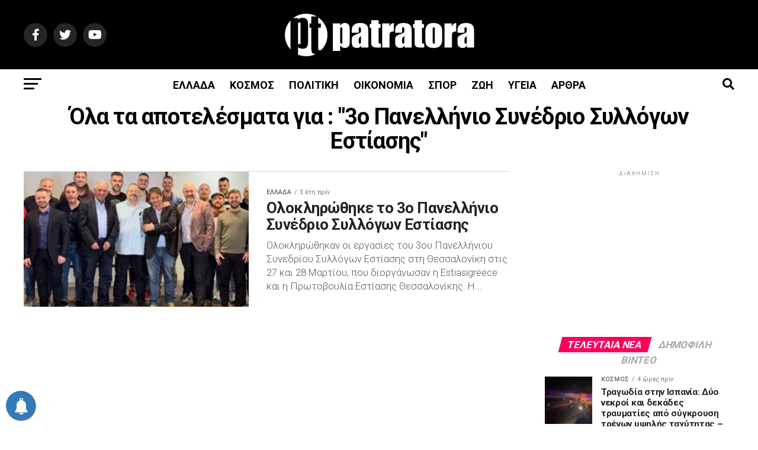

--- FILE ---
content_type: text/html; charset=UTF-8
request_url: https://patratora.news/tag/3%CE%BF-%CF%80%CE%B1%CE%BD%CE%B5%CE%BB%CE%BB%CE%AE%CE%BD%CE%B9%CE%BF-%CF%83%CF%85%CE%BD%CE%AD%CE%B4%CF%81%CE%B9%CE%BF-%CF%83%CF%85%CE%BB%CE%BB%CF%8C%CE%B3%CF%89%CE%BD-%CE%B5%CF%83%CF%84%CE%AF%CE%B1/
body_size: 35051
content:
<!DOCTYPE html>
<html lang="el">
<head>
<meta charset="UTF-8" >
<meta name="viewport" id="viewport" content="width=device-width, initial-scale=1.0, maximum-scale=5.0, minimum-scale=1.0, user-scalable=yes" />
<link rel="shortcut icon" href="https://patratora.news/wp-content/uploads/2023/02/icon.png" /><link rel="pingback" href="https://patratora.news/xmlrpc.php" />

<meta property="og:description" content="Νέα από την δυτική Ελλάδα και τον κόσμο" />
	

<title>3ο Πανελλήνιο Συνέδριο Συλλόγων Εστίασης &#8211; Patratora.news</title>
<meta name='robots' content='max-image-preview:large' />
<link rel='dns-prefetch' href='//ajax.googleapis.com' />
<link rel='dns-prefetch' href='//fonts.googleapis.com' />
<style id='wp-img-auto-sizes-contain-inline-css' type='text/css'>
img:is([sizes=auto i],[sizes^="auto," i]){contain-intrinsic-size:3000px 1500px}
/*# sourceURL=wp-img-auto-sizes-contain-inline-css */
</style>
<style id='wp-emoji-styles-inline-css' type='text/css'>

	img.wp-smiley, img.emoji {
		display: inline !important;
		border: none !important;
		box-shadow: none !important;
		height: 1em !important;
		width: 1em !important;
		margin: 0 0.07em !important;
		vertical-align: -0.1em !important;
		background: none !important;
		padding: 0 !important;
	}
/*# sourceURL=wp-emoji-styles-inline-css */
</style>
<style id='wp-block-library-inline-css' type='text/css'>
:root{--wp-block-synced-color:#7a00df;--wp-block-synced-color--rgb:122,0,223;--wp-bound-block-color:var(--wp-block-synced-color);--wp-editor-canvas-background:#ddd;--wp-admin-theme-color:#007cba;--wp-admin-theme-color--rgb:0,124,186;--wp-admin-theme-color-darker-10:#006ba1;--wp-admin-theme-color-darker-10--rgb:0,107,160.5;--wp-admin-theme-color-darker-20:#005a87;--wp-admin-theme-color-darker-20--rgb:0,90,135;--wp-admin-border-width-focus:2px}@media (min-resolution:192dpi){:root{--wp-admin-border-width-focus:1.5px}}.wp-element-button{cursor:pointer}:root .has-very-light-gray-background-color{background-color:#eee}:root .has-very-dark-gray-background-color{background-color:#313131}:root .has-very-light-gray-color{color:#eee}:root .has-very-dark-gray-color{color:#313131}:root .has-vivid-green-cyan-to-vivid-cyan-blue-gradient-background{background:linear-gradient(135deg,#00d084,#0693e3)}:root .has-purple-crush-gradient-background{background:linear-gradient(135deg,#34e2e4,#4721fb 50%,#ab1dfe)}:root .has-hazy-dawn-gradient-background{background:linear-gradient(135deg,#faaca8,#dad0ec)}:root .has-subdued-olive-gradient-background{background:linear-gradient(135deg,#fafae1,#67a671)}:root .has-atomic-cream-gradient-background{background:linear-gradient(135deg,#fdd79a,#004a59)}:root .has-nightshade-gradient-background{background:linear-gradient(135deg,#330968,#31cdcf)}:root .has-midnight-gradient-background{background:linear-gradient(135deg,#020381,#2874fc)}:root{--wp--preset--font-size--normal:16px;--wp--preset--font-size--huge:42px}.has-regular-font-size{font-size:1em}.has-larger-font-size{font-size:2.625em}.has-normal-font-size{font-size:var(--wp--preset--font-size--normal)}.has-huge-font-size{font-size:var(--wp--preset--font-size--huge)}.has-text-align-center{text-align:center}.has-text-align-left{text-align:left}.has-text-align-right{text-align:right}.has-fit-text{white-space:nowrap!important}#end-resizable-editor-section{display:none}.aligncenter{clear:both}.items-justified-left{justify-content:flex-start}.items-justified-center{justify-content:center}.items-justified-right{justify-content:flex-end}.items-justified-space-between{justify-content:space-between}.screen-reader-text{border:0;clip-path:inset(50%);height:1px;margin:-1px;overflow:hidden;padding:0;position:absolute;width:1px;word-wrap:normal!important}.screen-reader-text:focus{background-color:#ddd;clip-path:none;color:#444;display:block;font-size:1em;height:auto;left:5px;line-height:normal;padding:15px 23px 14px;text-decoration:none;top:5px;width:auto;z-index:100000}html :where(.has-border-color){border-style:solid}html :where([style*=border-top-color]){border-top-style:solid}html :where([style*=border-right-color]){border-right-style:solid}html :where([style*=border-bottom-color]){border-bottom-style:solid}html :where([style*=border-left-color]){border-left-style:solid}html :where([style*=border-width]){border-style:solid}html :where([style*=border-top-width]){border-top-style:solid}html :where([style*=border-right-width]){border-right-style:solid}html :where([style*=border-bottom-width]){border-bottom-style:solid}html :where([style*=border-left-width]){border-left-style:solid}html :where(img[class*=wp-image-]){height:auto;max-width:100%}:where(figure){margin:0 0 1em}html :where(.is-position-sticky){--wp-admin--admin-bar--position-offset:var(--wp-admin--admin-bar--height,0px)}@media screen and (max-width:600px){html :where(.is-position-sticky){--wp-admin--admin-bar--position-offset:0px}}

/*# sourceURL=wp-block-library-inline-css */
</style><style id='wp-block-paragraph-inline-css' type='text/css'>
.is-small-text{font-size:.875em}.is-regular-text{font-size:1em}.is-large-text{font-size:2.25em}.is-larger-text{font-size:3em}.has-drop-cap:not(:focus):first-letter{float:left;font-size:8.4em;font-style:normal;font-weight:100;line-height:.68;margin:.05em .1em 0 0;text-transform:uppercase}body.rtl .has-drop-cap:not(:focus):first-letter{float:none;margin-left:.1em}p.has-drop-cap.has-background{overflow:hidden}:root :where(p.has-background){padding:1.25em 2.375em}:where(p.has-text-color:not(.has-link-color)) a{color:inherit}p.has-text-align-left[style*="writing-mode:vertical-lr"],p.has-text-align-right[style*="writing-mode:vertical-rl"]{rotate:180deg}
/*# sourceURL=https://patratora.news/wp-includes/blocks/paragraph/style.min.css */
</style>
<style id='global-styles-inline-css' type='text/css'>
:root{--wp--preset--aspect-ratio--square: 1;--wp--preset--aspect-ratio--4-3: 4/3;--wp--preset--aspect-ratio--3-4: 3/4;--wp--preset--aspect-ratio--3-2: 3/2;--wp--preset--aspect-ratio--2-3: 2/3;--wp--preset--aspect-ratio--16-9: 16/9;--wp--preset--aspect-ratio--9-16: 9/16;--wp--preset--color--black: #000000;--wp--preset--color--cyan-bluish-gray: #abb8c3;--wp--preset--color--white: #ffffff;--wp--preset--color--pale-pink: #f78da7;--wp--preset--color--vivid-red: #cf2e2e;--wp--preset--color--luminous-vivid-orange: #ff6900;--wp--preset--color--luminous-vivid-amber: #fcb900;--wp--preset--color--light-green-cyan: #7bdcb5;--wp--preset--color--vivid-green-cyan: #00d084;--wp--preset--color--pale-cyan-blue: #8ed1fc;--wp--preset--color--vivid-cyan-blue: #0693e3;--wp--preset--color--vivid-purple: #9b51e0;--wp--preset--gradient--vivid-cyan-blue-to-vivid-purple: linear-gradient(135deg,rgb(6,147,227) 0%,rgb(155,81,224) 100%);--wp--preset--gradient--light-green-cyan-to-vivid-green-cyan: linear-gradient(135deg,rgb(122,220,180) 0%,rgb(0,208,130) 100%);--wp--preset--gradient--luminous-vivid-amber-to-luminous-vivid-orange: linear-gradient(135deg,rgb(252,185,0) 0%,rgb(255,105,0) 100%);--wp--preset--gradient--luminous-vivid-orange-to-vivid-red: linear-gradient(135deg,rgb(255,105,0) 0%,rgb(207,46,46) 100%);--wp--preset--gradient--very-light-gray-to-cyan-bluish-gray: linear-gradient(135deg,rgb(238,238,238) 0%,rgb(169,184,195) 100%);--wp--preset--gradient--cool-to-warm-spectrum: linear-gradient(135deg,rgb(74,234,220) 0%,rgb(151,120,209) 20%,rgb(207,42,186) 40%,rgb(238,44,130) 60%,rgb(251,105,98) 80%,rgb(254,248,76) 100%);--wp--preset--gradient--blush-light-purple: linear-gradient(135deg,rgb(255,206,236) 0%,rgb(152,150,240) 100%);--wp--preset--gradient--blush-bordeaux: linear-gradient(135deg,rgb(254,205,165) 0%,rgb(254,45,45) 50%,rgb(107,0,62) 100%);--wp--preset--gradient--luminous-dusk: linear-gradient(135deg,rgb(255,203,112) 0%,rgb(199,81,192) 50%,rgb(65,88,208) 100%);--wp--preset--gradient--pale-ocean: linear-gradient(135deg,rgb(255,245,203) 0%,rgb(182,227,212) 50%,rgb(51,167,181) 100%);--wp--preset--gradient--electric-grass: linear-gradient(135deg,rgb(202,248,128) 0%,rgb(113,206,126) 100%);--wp--preset--gradient--midnight: linear-gradient(135deg,rgb(2,3,129) 0%,rgb(40,116,252) 100%);--wp--preset--font-size--small: 13px;--wp--preset--font-size--medium: 20px;--wp--preset--font-size--large: 36px;--wp--preset--font-size--x-large: 42px;--wp--preset--spacing--20: 0.44rem;--wp--preset--spacing--30: 0.67rem;--wp--preset--spacing--40: 1rem;--wp--preset--spacing--50: 1.5rem;--wp--preset--spacing--60: 2.25rem;--wp--preset--spacing--70: 3.38rem;--wp--preset--spacing--80: 5.06rem;--wp--preset--shadow--natural: 6px 6px 9px rgba(0, 0, 0, 0.2);--wp--preset--shadow--deep: 12px 12px 50px rgba(0, 0, 0, 0.4);--wp--preset--shadow--sharp: 6px 6px 0px rgba(0, 0, 0, 0.2);--wp--preset--shadow--outlined: 6px 6px 0px -3px rgb(255, 255, 255), 6px 6px rgb(0, 0, 0);--wp--preset--shadow--crisp: 6px 6px 0px rgb(0, 0, 0);}:where(.is-layout-flex){gap: 0.5em;}:where(.is-layout-grid){gap: 0.5em;}body .is-layout-flex{display: flex;}.is-layout-flex{flex-wrap: wrap;align-items: center;}.is-layout-flex > :is(*, div){margin: 0;}body .is-layout-grid{display: grid;}.is-layout-grid > :is(*, div){margin: 0;}:where(.wp-block-columns.is-layout-flex){gap: 2em;}:where(.wp-block-columns.is-layout-grid){gap: 2em;}:where(.wp-block-post-template.is-layout-flex){gap: 1.25em;}:where(.wp-block-post-template.is-layout-grid){gap: 1.25em;}.has-black-color{color: var(--wp--preset--color--black) !important;}.has-cyan-bluish-gray-color{color: var(--wp--preset--color--cyan-bluish-gray) !important;}.has-white-color{color: var(--wp--preset--color--white) !important;}.has-pale-pink-color{color: var(--wp--preset--color--pale-pink) !important;}.has-vivid-red-color{color: var(--wp--preset--color--vivid-red) !important;}.has-luminous-vivid-orange-color{color: var(--wp--preset--color--luminous-vivid-orange) !important;}.has-luminous-vivid-amber-color{color: var(--wp--preset--color--luminous-vivid-amber) !important;}.has-light-green-cyan-color{color: var(--wp--preset--color--light-green-cyan) !important;}.has-vivid-green-cyan-color{color: var(--wp--preset--color--vivid-green-cyan) !important;}.has-pale-cyan-blue-color{color: var(--wp--preset--color--pale-cyan-blue) !important;}.has-vivid-cyan-blue-color{color: var(--wp--preset--color--vivid-cyan-blue) !important;}.has-vivid-purple-color{color: var(--wp--preset--color--vivid-purple) !important;}.has-black-background-color{background-color: var(--wp--preset--color--black) !important;}.has-cyan-bluish-gray-background-color{background-color: var(--wp--preset--color--cyan-bluish-gray) !important;}.has-white-background-color{background-color: var(--wp--preset--color--white) !important;}.has-pale-pink-background-color{background-color: var(--wp--preset--color--pale-pink) !important;}.has-vivid-red-background-color{background-color: var(--wp--preset--color--vivid-red) !important;}.has-luminous-vivid-orange-background-color{background-color: var(--wp--preset--color--luminous-vivid-orange) !important;}.has-luminous-vivid-amber-background-color{background-color: var(--wp--preset--color--luminous-vivid-amber) !important;}.has-light-green-cyan-background-color{background-color: var(--wp--preset--color--light-green-cyan) !important;}.has-vivid-green-cyan-background-color{background-color: var(--wp--preset--color--vivid-green-cyan) !important;}.has-pale-cyan-blue-background-color{background-color: var(--wp--preset--color--pale-cyan-blue) !important;}.has-vivid-cyan-blue-background-color{background-color: var(--wp--preset--color--vivid-cyan-blue) !important;}.has-vivid-purple-background-color{background-color: var(--wp--preset--color--vivid-purple) !important;}.has-black-border-color{border-color: var(--wp--preset--color--black) !important;}.has-cyan-bluish-gray-border-color{border-color: var(--wp--preset--color--cyan-bluish-gray) !important;}.has-white-border-color{border-color: var(--wp--preset--color--white) !important;}.has-pale-pink-border-color{border-color: var(--wp--preset--color--pale-pink) !important;}.has-vivid-red-border-color{border-color: var(--wp--preset--color--vivid-red) !important;}.has-luminous-vivid-orange-border-color{border-color: var(--wp--preset--color--luminous-vivid-orange) !important;}.has-luminous-vivid-amber-border-color{border-color: var(--wp--preset--color--luminous-vivid-amber) !important;}.has-light-green-cyan-border-color{border-color: var(--wp--preset--color--light-green-cyan) !important;}.has-vivid-green-cyan-border-color{border-color: var(--wp--preset--color--vivid-green-cyan) !important;}.has-pale-cyan-blue-border-color{border-color: var(--wp--preset--color--pale-cyan-blue) !important;}.has-vivid-cyan-blue-border-color{border-color: var(--wp--preset--color--vivid-cyan-blue) !important;}.has-vivid-purple-border-color{border-color: var(--wp--preset--color--vivid-purple) !important;}.has-vivid-cyan-blue-to-vivid-purple-gradient-background{background: var(--wp--preset--gradient--vivid-cyan-blue-to-vivid-purple) !important;}.has-light-green-cyan-to-vivid-green-cyan-gradient-background{background: var(--wp--preset--gradient--light-green-cyan-to-vivid-green-cyan) !important;}.has-luminous-vivid-amber-to-luminous-vivid-orange-gradient-background{background: var(--wp--preset--gradient--luminous-vivid-amber-to-luminous-vivid-orange) !important;}.has-luminous-vivid-orange-to-vivid-red-gradient-background{background: var(--wp--preset--gradient--luminous-vivid-orange-to-vivid-red) !important;}.has-very-light-gray-to-cyan-bluish-gray-gradient-background{background: var(--wp--preset--gradient--very-light-gray-to-cyan-bluish-gray) !important;}.has-cool-to-warm-spectrum-gradient-background{background: var(--wp--preset--gradient--cool-to-warm-spectrum) !important;}.has-blush-light-purple-gradient-background{background: var(--wp--preset--gradient--blush-light-purple) !important;}.has-blush-bordeaux-gradient-background{background: var(--wp--preset--gradient--blush-bordeaux) !important;}.has-luminous-dusk-gradient-background{background: var(--wp--preset--gradient--luminous-dusk) !important;}.has-pale-ocean-gradient-background{background: var(--wp--preset--gradient--pale-ocean) !important;}.has-electric-grass-gradient-background{background: var(--wp--preset--gradient--electric-grass) !important;}.has-midnight-gradient-background{background: var(--wp--preset--gradient--midnight) !important;}.has-small-font-size{font-size: var(--wp--preset--font-size--small) !important;}.has-medium-font-size{font-size: var(--wp--preset--font-size--medium) !important;}.has-large-font-size{font-size: var(--wp--preset--font-size--large) !important;}.has-x-large-font-size{font-size: var(--wp--preset--font-size--x-large) !important;}
/*# sourceURL=global-styles-inline-css */
</style>

<style id='classic-theme-styles-inline-css' type='text/css'>
/*! This file is auto-generated */
.wp-block-button__link{color:#fff;background-color:#32373c;border-radius:9999px;box-shadow:none;text-decoration:none;padding:calc(.667em + 2px) calc(1.333em + 2px);font-size:1.125em}.wp-block-file__button{background:#32373c;color:#fff;text-decoration:none}
/*# sourceURL=/wp-includes/css/classic-themes.min.css */
</style>
<link rel='stylesheet' id='ql-jquery-ui-css' href='//ajax.googleapis.com/ajax/libs/jqueryui/1.12.1/themes/smoothness/jquery-ui.css?ver=6.9' type='text/css' media='all' />
<link rel='stylesheet' id='mvp-custom-style-css' href='https://patratora.news/wp-content/themes/zox-news/style.css?ver=6.9' type='text/css' media='all' />
<style id='mvp-custom-style-inline-css' type='text/css'>


#mvp-wallpaper {
	background: url() no-repeat 50% 0;
	}

#mvp-foot-copy a {
	color: #0be6af;
	}

#mvp-content-main p a,
#mvp-content-main ul a,
#mvp-content-main ol a,
.mvp-post-add-main p a,
.mvp-post-add-main ul a,
.mvp-post-add-main ol a {
	box-shadow: inset 0 -4px 0 #0be6af;
	}

#mvp-content-main p a:hover,
#mvp-content-main ul a:hover,
#mvp-content-main ol a:hover,
.mvp-post-add-main p a:hover,
.mvp-post-add-main ul a:hover,
.mvp-post-add-main ol a:hover {
	background: #0be6af;
	}

a,
a:visited,
.post-info-name a,
.woocommerce .woocommerce-breadcrumb a {
	color: #ff005b;
	}

#mvp-side-wrap a:hover {
	color: #ff005b;
	}

.mvp-fly-top:hover,
.mvp-vid-box-wrap,
ul.mvp-soc-mob-list li.mvp-soc-mob-com {
	background: #0be6af;
	}

nav.mvp-fly-nav-menu ul li.menu-item-has-children:after,
.mvp-feat1-left-wrap span.mvp-cd-cat,
.mvp-widget-feat1-top-story span.mvp-cd-cat,
.mvp-widget-feat2-left-cont span.mvp-cd-cat,
.mvp-widget-dark-feat span.mvp-cd-cat,
.mvp-widget-dark-sub span.mvp-cd-cat,
.mvp-vid-wide-text span.mvp-cd-cat,
.mvp-feat2-top-text span.mvp-cd-cat,
.mvp-feat3-main-story span.mvp-cd-cat,
.mvp-feat3-sub-text span.mvp-cd-cat,
.mvp-feat4-main-text span.mvp-cd-cat,
.woocommerce-message:before,
.woocommerce-info:before,
.woocommerce-message:before {
	color: #0be6af;
	}

#searchform input,
.mvp-authors-name {
	border-bottom: 1px solid #0be6af;
	}

.mvp-fly-top:hover {
	border-top: 1px solid #0be6af;
	border-left: 1px solid #0be6af;
	border-bottom: 1px solid #0be6af;
	}

.woocommerce .widget_price_filter .ui-slider .ui-slider-handle,
.woocommerce #respond input#submit.alt,
.woocommerce a.button.alt,
.woocommerce button.button.alt,
.woocommerce input.button.alt,
.woocommerce #respond input#submit.alt:hover,
.woocommerce a.button.alt:hover,
.woocommerce button.button.alt:hover,
.woocommerce input.button.alt:hover {
	background-color: #0be6af;
	}

.woocommerce-error,
.woocommerce-info,
.woocommerce-message {
	border-top-color: #0be6af;
	}

ul.mvp-feat1-list-buts li.active span.mvp-feat1-list-but,
span.mvp-widget-home-title,
span.mvp-post-cat,
span.mvp-feat1-pop-head {
	background: #ff005b;
	}

.woocommerce span.onsale {
	background-color: #ff005b;
	}

.mvp-widget-feat2-side-more-but,
.woocommerce .star-rating span:before,
span.mvp-prev-next-label,
.mvp-cat-date-wrap .sticky {
	color: #ff005b !important;
	}

#mvp-main-nav-top,
#mvp-fly-wrap,
.mvp-soc-mob-right,
#mvp-main-nav-small-cont {
	background: #000000;
	}

#mvp-main-nav-small .mvp-fly-but-wrap span,
#mvp-main-nav-small .mvp-search-but-wrap span,
.mvp-nav-top-left .mvp-fly-but-wrap span,
#mvp-fly-wrap .mvp-fly-but-wrap span {
	background: #555555;
	}

.mvp-nav-top-right .mvp-nav-search-but,
span.mvp-fly-soc-head,
.mvp-soc-mob-right i,
#mvp-main-nav-small span.mvp-nav-search-but,
#mvp-main-nav-small .mvp-nav-menu ul li a  {
	color: #555555;
	}

#mvp-main-nav-small .mvp-nav-menu ul li.menu-item-has-children a:after {
	border-color: #555555 transparent transparent transparent;
	}

#mvp-nav-top-wrap span.mvp-nav-search-but:hover,
#mvp-main-nav-small span.mvp-nav-search-but:hover {
	color: #0be6af;
	}

#mvp-nav-top-wrap .mvp-fly-but-wrap:hover span,
#mvp-main-nav-small .mvp-fly-but-wrap:hover span,
span.mvp-woo-cart-num:hover {
	background: #0be6af;
	}

#mvp-main-nav-bot-cont {
	background: #ffffff;
	}

#mvp-nav-bot-wrap .mvp-fly-but-wrap span,
#mvp-nav-bot-wrap .mvp-search-but-wrap span {
	background: #000000;
	}

#mvp-nav-bot-wrap span.mvp-nav-search-but,
#mvp-nav-bot-wrap .mvp-nav-menu ul li a {
	color: #000000;
	}

#mvp-nav-bot-wrap .mvp-nav-menu ul li.menu-item-has-children a:after {
	border-color: #000000 transparent transparent transparent;
	}

.mvp-nav-menu ul li:hover a {
	border-bottom: 5px solid #0be6af;
	}

#mvp-nav-bot-wrap .mvp-fly-but-wrap:hover span {
	background: #0be6af;
	}

#mvp-nav-bot-wrap span.mvp-nav-search-but:hover {
	color: #0be6af;
	}

body,
.mvp-feat1-feat-text p,
.mvp-feat2-top-text p,
.mvp-feat3-main-text p,
.mvp-feat3-sub-text p,
#searchform input,
.mvp-author-info-text,
span.mvp-post-excerpt,
.mvp-nav-menu ul li ul.sub-menu li a,
nav.mvp-fly-nav-menu ul li a,
.mvp-ad-label,
span.mvp-feat-caption,
.mvp-post-tags a,
.mvp-post-tags a:visited,
span.mvp-author-box-name a,
#mvp-author-box-text p,
.mvp-post-gallery-text p,
ul.mvp-soc-mob-list li span,
#comments,
h3#reply-title,
h2.comments,
#mvp-foot-copy p,
span.mvp-fly-soc-head,
.mvp-post-tags-header,
span.mvp-prev-next-label,
span.mvp-post-add-link-but,
#mvp-comments-button a,
#mvp-comments-button span.mvp-comment-but-text,
.woocommerce ul.product_list_widget span.product-title,
.woocommerce ul.product_list_widget li a,
.woocommerce #reviews #comments ol.commentlist li .comment-text p.meta,
.woocommerce div.product p.price,
.woocommerce div.product p.price ins,
.woocommerce div.product p.price del,
.woocommerce ul.products li.product .price del,
.woocommerce ul.products li.product .price ins,
.woocommerce ul.products li.product .price,
.woocommerce #respond input#submit,
.woocommerce a.button,
.woocommerce button.button,
.woocommerce input.button,
.woocommerce .widget_price_filter .price_slider_amount .button,
.woocommerce span.onsale,
.woocommerce-review-link,
#woo-content p.woocommerce-result-count,
.woocommerce div.product .woocommerce-tabs ul.tabs li a,
a.mvp-inf-more-but,
span.mvp-cont-read-but,
span.mvp-cd-cat,
span.mvp-cd-date,
.mvp-feat4-main-text p,
span.mvp-woo-cart-num,
span.mvp-widget-home-title2,
.wp-caption,
#mvp-content-main p.wp-caption-text,
.gallery-caption,
.mvp-post-add-main p.wp-caption-text,
#bbpress-forums,
#bbpress-forums p,
.protected-post-form input,
#mvp-feat6-text p {
	font-family: 'Roboto', sans-serif;
	font-display: swap;
	}

.mvp-blog-story-text p,
span.mvp-author-page-desc,
#mvp-404 p,
.mvp-widget-feat1-bot-text p,
.mvp-widget-feat2-left-text p,
.mvp-flex-story-text p,
.mvp-search-text p,
#mvp-content-main p,
.mvp-post-add-main p,
#mvp-content-main ul li,
#mvp-content-main ol li,
.rwp-summary,
.rwp-u-review__comment,
.mvp-feat5-mid-main-text p,
.mvp-feat5-small-main-text p,
#mvp-content-main .wp-block-button__link,
.wp-block-audio figcaption,
.wp-block-video figcaption,
.wp-block-embed figcaption,
.wp-block-verse pre,
pre.wp-block-verse {
	font-family: 'Roboto', sans-serif;
	font-display: swap;
	}

.mvp-nav-menu ul li a,
#mvp-foot-menu ul li a {
	font-family: 'Roboto', sans-serif;
	font-display: swap;
	}


.mvp-feat1-sub-text h2,
.mvp-feat1-pop-text h2,
.mvp-feat1-list-text h2,
.mvp-widget-feat1-top-text h2,
.mvp-widget-feat1-bot-text h2,
.mvp-widget-dark-feat-text h2,
.mvp-widget-dark-sub-text h2,
.mvp-widget-feat2-left-text h2,
.mvp-widget-feat2-right-text h2,
.mvp-blog-story-text h2,
.mvp-flex-story-text h2,
.mvp-vid-wide-more-text p,
.mvp-prev-next-text p,
.mvp-related-text,
.mvp-post-more-text p,
h2.mvp-authors-latest a,
.mvp-feat2-bot-text h2,
.mvp-feat3-sub-text h2,
.mvp-feat3-main-text h2,
.mvp-feat4-main-text h2,
.mvp-feat5-text h2,
.mvp-feat5-mid-main-text h2,
.mvp-feat5-small-main-text h2,
.mvp-feat5-mid-sub-text h2,
#mvp-feat6-text h2,
.alp-related-posts-wrapper .alp-related-post .post-title {
	font-family: 'Roboto', sans-serif;
	font-display: swap;
	}

.mvp-feat2-top-text h2,
.mvp-feat1-feat-text h2,
h1.mvp-post-title,
h1.mvp-post-title-wide,
.mvp-drop-nav-title h4,
#mvp-content-main blockquote p,
.mvp-post-add-main blockquote p,
#mvp-content-main p.has-large-font-size,
#mvp-404 h1,
#woo-content h1.page-title,
.woocommerce div.product .product_title,
.woocommerce ul.products li.product h3,
.alp-related-posts .current .post-title {
	font-family: 'Roboto', sans-serif;
	font-display: swap;
	}

span.mvp-feat1-pop-head,
.mvp-feat1-pop-text:before,
span.mvp-feat1-list-but,
span.mvp-widget-home-title,
.mvp-widget-feat2-side-more,
span.mvp-post-cat,
span.mvp-page-head,
h1.mvp-author-top-head,
.mvp-authors-name,
#mvp-content-main h1,
#mvp-content-main h2,
#mvp-content-main h3,
#mvp-content-main h4,
#mvp-content-main h5,
#mvp-content-main h6,
.woocommerce .related h2,
.woocommerce div.product .woocommerce-tabs .panel h2,
.woocommerce div.product .product_title,
.mvp-feat5-side-list .mvp-feat1-list-img:after {
	font-family: 'Roboto', sans-serif;
	font-display: swap;
	}

	

	#mvp-leader-wrap {
		position: relative;
		}
	#mvp-site-main {
		margin-top: 0;
		}
	#mvp-leader-wrap {
		top: 0 !important;
		}
		

	.mvp-nav-links {
		display: none;
		}
		

	@media screen and (max-width: 479px) {
		.single #mvp-content-body-top {
			max-height: 400px;
			}
		.single .mvp-cont-read-but-wrap {
			display: inline;
			}
		}
		

	.alp-advert {
		display: none;
	}
	.alp-related-posts-wrapper .alp-related-posts .current {
		margin: 0 0 10px;
	}
		
/*# sourceURL=mvp-custom-style-inline-css */
</style>
<link rel='stylesheet' id='mvp-reset-css' href='https://patratora.news/wp-content/themes/zox-news/css/reset.css?ver=6.9' type='text/css' media='all' />
<link rel='stylesheet' id='fontawesome-css' href='https://patratora.news/wp-content/themes/zox-news/font-awesome/css/all.css?ver=6.9' type='text/css' media='all' />
<link rel='stylesheet' id='mvp-fonts-css' href='//fonts.googleapis.com/css?family=Roboto%3A300%2C400%2C700%2C900%7COswald%3A400%2C700%7CAdvent+Pro%3A700%7COpen+Sans%3A700%7CAnton%3A400Roboto%3A100%2C200%2C300%2C400%2C500%2C600%2C700%2C800%2C900%7CRoboto%3A100%2C200%2C300%2C400%2C500%2C600%2C700%2C800%2C900%7CRoboto%3A100%2C200%2C300%2C400%2C500%2C600%2C700%2C800%2C900%7CRoboto%3A100%2C200%2C300%2C400%2C500%2C600%2C700%2C800%2C900%7CRoboto%3A100%2C200%2C300%2C400%2C500%2C600%2C700%2C800%2C900%7CRoboto%3A100%2C200%2C300%2C400%2C500%2C600%2C700%2C800%2C900%26subset%3Dlatin%2Clatin-ext%2Ccyrillic%2Ccyrillic-ext%2Cgreek-ext%2Cgreek%2Cvietnamese%26display%3Dswap' type='text/css' media='all' />
<link rel='stylesheet' id='mvp-media-queries-css' href='https://patratora.news/wp-content/themes/zox-news/css/media-queries.css?ver=6.9' type='text/css' media='all' />
<script type="text/javascript" src="https://patratora.news/wp-includes/js/jquery/jquery.min.js?ver=3.7.1" id="jquery-core-js"></script>
<script type="text/javascript" src="https://patratora.news/wp-includes/js/jquery/jquery-migrate.min.js?ver=3.4.1" id="jquery-migrate-js"></script>
<link rel="https://api.w.org/" href="https://patratora.news/wp-json/" /><link rel="alternate" title="JSON" type="application/json" href="https://patratora.news/wp-json/wp/v2/tags/1370" /><link rel="EditURI" type="application/rsd+xml" title="RSD" href="https://patratora.news/xmlrpc.php?rsd" />
<meta name="generator" content="WordPress 6.9" />
        <!-- PushAlert WordPress 2.9.0 -->
        <script type="text/javascript">
        var pushalert_sw_file = 'https://patratora.news/?pa_service_worker=1';
var pushalert_manifest_file = 'https://cdn.pushalert.co/manifest-54231.json';

            (function (d, t) {
                var g = d.createElement(t),
                        s = d.getElementsByTagName(t)[0];
                g.src = "//cdn.pushalert.co/integrate_b7d860f290af276eede5d7ef58900bcd.js";
                s.parentNode.insertBefore(g, s);
            }(document, "script"));
        </script>
        <!-- End PushAlert WordPress -->
        				<style type="text/css" id="c4wp-checkout-css">
					.woocommerce-checkout .c4wp_captcha_field {
						margin-bottom: 10px;
						margin-top: 15px;
						position: relative;
						display: inline-block;
					}
				</style>
								<style type="text/css" id="c4wp-lp-form-css">
					.login-action-lostpassword.login form.shake {
						animation: none;
						animation-iteration-count: 0;
						transform: none !important;
					}
				</style>
							<style type="text/css" id="c4wp-v3-lp-form-css">
				.login #login, .login #lostpasswordform {
					min-width: 350px !important;
				}
				.wpforms-field-c4wp iframe {
					width: 100% !important;
				}
			</style>
				




	<!-- Google adsence -->
	
	<script async src="//pagead2.googlesyndication.com/pagead/js/adsbygoogle.js"></script>
<script>
     (adsbygoogle = window.adsbygoogle || []).push({
          google_ad_client: "ca-pub-7405344546264520",
          enable_page_level_ads: true
     });
</script>
	
<!-- Google tag (gtag.js) -->
<script async src="https://www.googletagmanager.com/gtag/js?id=G-3QKTTQJQY3"></script>
<script>
  window.dataLayer = window.dataLayer || [];
  function gtag(){dataLayer.push(arguments);}
  gtag('js', new Date());

  gtag('config', 'G-3QKTTQJQY3');
</script>
</head>
<body class="archive tag tag-3---- tag-1370 wp-embed-responsive wp-theme-zox-news">
	<div id="mvp-fly-wrap">
	<div id="mvp-fly-menu-top" class="left relative">
		<div class="mvp-fly-top-out left relative">
			<div class="mvp-fly-top-in">
				<div id="mvp-fly-logo" class="left relative">
											<a href="https://patratora.news/"><img src="https://patratora.news/wp-content/uploads/2023/02/logo_white.png" alt="Patratora.news" data-rjs="2" /></a>
									</div><!--mvp-fly-logo-->
			</div><!--mvp-fly-top-in-->
			<div class="mvp-fly-but-wrap mvp-fly-but-menu mvp-fly-but-click">
				<span></span>
				<span></span>
				<span></span>
				<span></span>
			</div><!--mvp-fly-but-wrap-->
		</div><!--mvp-fly-top-out-->
	</div><!--mvp-fly-menu-top-->
	<div id="mvp-fly-menu-wrap">
		<nav class="mvp-fly-nav-menu left relative">
			<div class="menu-main-menu-container"><ul id="menu-main-menu" class="menu"><li id="menu-item-802" class="menu-item menu-item-type-taxonomy menu-item-object-category menu-item-802"><a href="https://patratora.news/category/ellada/">ΕΛΛΑΔΑ</a></li>
<li id="menu-item-805" class="menu-item menu-item-type-taxonomy menu-item-object-category menu-item-805"><a href="https://patratora.news/category/kosmos/">ΚΟΣΜΟΣ</a></li>
<li id="menu-item-804" class="menu-item menu-item-type-taxonomy menu-item-object-category menu-item-804"><a href="https://patratora.news/category/politiki/">ΠΟΛΙΤΙΚΗ</a></li>
<li id="menu-item-806" class="menu-item menu-item-type-taxonomy menu-item-object-category menu-item-806"><a href="https://patratora.news/category/oikonomia/">ΟΙΚΟΝΟΜΙΑ</a></li>
<li id="menu-item-807" class="menu-item menu-item-type-taxonomy menu-item-object-category menu-item-807"><a href="https://patratora.news/category/sports/">ΣΠΟΡ</a></li>
<li id="menu-item-803" class="menu-item menu-item-type-taxonomy menu-item-object-category menu-item-803"><a href="https://patratora.news/category/zoh/">ΖΩΗ</a></li>
<li id="menu-item-808" class="menu-item menu-item-type-taxonomy menu-item-object-category menu-item-808"><a href="https://patratora.news/category/ygia/">ΥΓΕΙΑ</a></li>
<li id="menu-item-809" class="menu-item menu-item-type-taxonomy menu-item-object-category menu-item-809"><a href="https://patratora.news/category/arthra/">ΑΡΘΡΑ</a></li>
</ul></div>		</nav>
	</div><!--mvp-fly-menu-wrap-->
	<div id="mvp-fly-soc-wrap">
		<span class="mvp-fly-soc-head">Connect with us</span>
		<ul class="mvp-fly-soc-list left relative">
							<li><a href="https://www.facebook.com/patratora.gr" target="_blank" class="fab fa-facebook-f"></a></li>
										<li><a href="https://twitter.com/patratora" target="_blank" class="fab fa-twitter"></a></li>
																			<li><a href="https://www.youtube.com/c/patratora" target="_blank" class="fab fa-youtube"></a></li>
											</ul>
	</div><!--mvp-fly-soc-wrap-->
</div><!--mvp-fly-wrap-->	<div id="mvp-site" class="left relative">
		<div id="mvp-search-wrap">
			<div id="mvp-search-box">
				<form method="get" id="searchform" action="https://patratora.news/">
	<input type="text" name="s" id="s" value="Search" onfocus='if (this.value == "Search") { this.value = ""; }' onblur='if (this.value == "") { this.value = "Search"; }' />
	<input type="hidden" id="searchsubmit" value="Search" />
</form>			</div><!--mvp-search-box-->
			<div class="mvp-search-but-wrap mvp-search-click">
				<span></span>
				<span></span>
			</div><!--mvp-search-but-wrap-->
		</div><!--mvp-search-wrap-->
				<div id="mvp-site-wall" class="left relative">
											<div id="mvp-leader-wrap">
					
				</div><!--mvp-leader-wrap-->
										<div id="mvp-site-main" class="left relative">
			<header id="mvp-main-head-wrap" class="left relative">
									<nav id="mvp-main-nav-wrap" class="left relative">
						<div id="mvp-main-nav-top" class="left relative">
							<div class="mvp-main-box">
								<div id="mvp-nav-top-wrap" class="left relative">
									<div class="mvp-nav-top-right-out left relative">
										<div class="mvp-nav-top-right-in">
											<div class="mvp-nav-top-cont left relative">
												<div class="mvp-nav-top-left-out relative">
													<div class="mvp-nav-top-left">
														<div class="mvp-nav-soc-wrap">
																															<a href="https://www.facebook.com/patratora.gr" target="_blank"><span class="mvp-nav-soc-but fab fa-facebook-f"></span></a>
																																														<a href="https://twitter.com/patratora" target="_blank"><span class="mvp-nav-soc-but fab fa-twitter"></span></a>
																																																													<a href="https://www.youtube.com/c/patratora" target="_blank"><span class="mvp-nav-soc-but fab fa-youtube"></span></a>
																													</div><!--mvp-nav-soc-wrap-->
														<div class="mvp-fly-but-wrap mvp-fly-but-click left relative">
															<span></span>
															<span></span>
															<span></span>
															<span></span>
														</div><!--mvp-fly-but-wrap-->
													</div><!--mvp-nav-top-left-->
													<div class="mvp-nav-top-left-in">
														<div class="mvp-nav-top-mid left relative" itemscope itemtype="http://schema.org/Organization">
																															<a class="mvp-nav-logo-reg" itemprop="url" href="https://patratora.news/"><img itemprop="logo" src="https://patratora.news/wp-content/uploads/2023/02/logo_white.png" alt="Patratora.news" data-rjs="2" /></a>
																																														<a class="mvp-nav-logo-small" href="https://patratora.news/"><img src="https://patratora.news/wp-content/uploads/2023/02/logo_white.png" alt="Patratora.news" data-rjs="2" /></a>
																																														<h2 class="mvp-logo-title">Patratora.news</h2>
																																												</div><!--mvp-nav-top-mid-->
													</div><!--mvp-nav-top-left-in-->
												</div><!--mvp-nav-top-left-out-->
											</div><!--mvp-nav-top-cont-->
										</div><!--mvp-nav-top-right-in-->
										<div class="mvp-nav-top-right">
																						<span class="mvp-nav-search-but fa fa-search fa-2 mvp-search-click"></span>
										</div><!--mvp-nav-top-right-->
									</div><!--mvp-nav-top-right-out-->
								</div><!--mvp-nav-top-wrap-->
							</div><!--mvp-main-box-->
						</div><!--mvp-main-nav-top-->
						<div id="mvp-main-nav-bot" class="left relative">
							<div id="mvp-main-nav-bot-cont" class="left">
								<div class="mvp-main-box">
									<div id="mvp-nav-bot-wrap" class="left">
										<div class="mvp-nav-bot-right-out left">
											<div class="mvp-nav-bot-right-in">
												<div class="mvp-nav-bot-cont left">
													<div class="mvp-nav-bot-left-out">
														<div class="mvp-nav-bot-left left relative">
															<div class="mvp-fly-but-wrap mvp-fly-but-click left relative">
																<span></span>
																<span></span>
																<span></span>
																<span></span>
															</div><!--mvp-fly-but-wrap-->
														</div><!--mvp-nav-bot-left-->
														<div class="mvp-nav-bot-left-in">
															<div class="mvp-nav-menu left">
																<div class="menu-main-menu-container"><ul id="menu-main-menu-1" class="menu"><li class="menu-item menu-item-type-taxonomy menu-item-object-category menu-item-802 mvp-mega-dropdown"><a href="https://patratora.news/category/ellada/">ΕΛΛΑΔΑ</a><div class="mvp-mega-dropdown"><div class="mvp-main-box"><ul class="mvp-mega-list"><li><a href="https://patratora.news/patra-thriler-ti-16chroni-lora-ir/"><div class="mvp-mega-img"><img width="400" height="240" src="https://patratora.news/wp-content/uploads/2026/01/67687978679887-400x240.jpg" class="attachment-mvp-mid-thumb size-mvp-mid-thumb wp-post-image" alt="Εξαφάνιση Λόρα, Patras Missing Laura, Λόρα 16χρονη Γερμανία, Missing German Teenager Greece, Εξαφάνιση Πάτρα Αθήνα, Patras Athens Disappearance, 16χρονη Λόρα, Laura Teenager Missing, Χαμόγελο του Παιδιού, The Smile of the Child, Βίντεο Λόρα ηλικιωμένος, Laura video elderly man, Αναζήτηση ανήλικης, Search for missing minor, Ταξί Αθήνα Λόρα, Taxi Athens Laura" decoding="async" fetchpriority="high" srcset="https://patratora.news/wp-content/uploads/2026/01/67687978679887-400x240.jpg 400w, https://patratora.news/wp-content/uploads/2026/01/67687978679887-1000x600.jpg 1000w, https://patratora.news/wp-content/uploads/2026/01/67687978679887-590x354.jpg 590w" sizes="(max-width: 400px) 100vw, 400px" /></div><p>ΠΑΤΡΑ-Θρίλερ με τη 16χρονη Λόρα: «Ήταν ήρεμη και φορούσε καπέλο» – Η μαρτυρία-κλειδί του νεωκόρου</p></a></li><li><a href="https://patratora.news/kokkino-patra-dytiki-ellad/"><div class="mvp-mega-img"><img width="400" height="240" src="https://patratora.news/wp-content/uploads/2026/01/68789088998-400x240.jpg" class="attachment-mvp-mid-thumb size-mvp-mid-thumb wp-post-image" alt="τσιμεντοποίηση ακτών, coastal urbanization, αδιαπέραστες επιφάνειες, impervious surfaces, κλιματική αλλαγή Ελλάδα, climate change Greece, παράκτια διάβρωση, coastal erosion, αστική διάχυση, urban sprawl, υπηρεσία Copernicus, Copernicus land monitoring, άνοδος στάθμης θάλασσας, sea level rise, περιβαλλοντικό αποτύπωμα, environmental footprint" decoding="async" srcset="https://patratora.news/wp-content/uploads/2026/01/68789088998-400x240.jpg 400w, https://patratora.news/wp-content/uploads/2026/01/68789088998-590x354.jpg 590w" sizes="(max-width: 400px) 100vw, 400px" /></div><p>Στο &#8220;κόκκινο&#8221; η Πάτρα και η Δυτική Ελλάδα: Το τσιμέντο απειλεί τις ακτές και φέρνει πλημμύρες</p></a></li><li><a href="https://patratora.news/sok-nekros-pyra-kynigetikoy-oploy/"><div class="mvp-mega-img"><img width="400" height="240" src="https://patratora.news/wp-content/uploads/2023/08/DSFDSFSDFDS-400x240.jpg" class="attachment-mvp-mid-thumb size-mvp-mid-thumb wp-post-image" alt="ΑΣΤΥΝΟΜΙΑ" decoding="async" srcset="https://patratora.news/wp-content/uploads/2023/08/DSFDSFSDFDS-400x240.jpg 400w, https://patratora.news/wp-content/uploads/2023/08/DSFDSFSDFDS-590x354.jpg 590w" sizes="(max-width: 400px) 100vw, 400px" /></div><p>Σοκ-Νεκρός από πυρά κυνηγετικού όπλου ο Κώστας Αλεξανδής</p></a></li><li><a href="https://patratora.news/ypothesi-lora-nea-martyria-kleidi-k/"><div class="mvp-mega-img"><img width="400" height="240" src="https://patratora.news/wp-content/uploads/2026/01/576798998987-400x240.jpg" class="attachment-mvp-mid-thumb size-mvp-mid-thumb wp-post-image" alt="εξαφάνιση 16χρονης, 16-year-old missing girl, Λώρα Πάτρα, Laura Patras, Ζωγράφου εξαφάνιση, Zografou missing person, Γιώργος Καλλιακμάνης, Giorgos Kalliakmanis, έρευνες αστυνομίας, police investigation Greece, βίντεο ντοκουμέντο, CCTV footage missing girl, Πάτρα Αθήνα ταξί, Patras to Athens taxi, σχολική εκδρομή Βαρκελώνη, school trip Barcelona incident, κακοποίηση ανηλίκου καταγγελία, child abuse allegations, φυγή στη Γερμανία, runaway to Germany, Silver Alert Greece, αναζήτηση ανηλίκου," decoding="async" srcset="https://patratora.news/wp-content/uploads/2026/01/576798998987-400x240.jpg 400w, https://patratora.news/wp-content/uploads/2026/01/576798998987-1000x600.jpg 1000w, https://patratora.news/wp-content/uploads/2026/01/576798998987-590x354.jpg 590w" sizes="(max-width: 400px) 100vw, 400px" /></div><p>Υπόθεση Λόρα: Νέα μαρτυρία-κλειδί από κοσμηματοπώλη – Ζήτησε να πουλήσει χρυσό και να καλέσει ταξί</p></a></li><li><a href="https://patratora.news/patra-dikaiosi-tin-27chroni-dora-eno/"><div class="mvp-mega-img"><img width="400" height="240" src="https://patratora.news/wp-content/uploads/2026/01/5767889879898-400x240.jpg" class="attachment-mvp-mid-thumb size-mvp-mid-thumb wp-post-image" alt="Δίκη Δώρας Βαρθολομιό, θάνατος λεχώνας, ιατρική αμέλεια, ανθρωποκτονία από αμέλεια, Τριμελές Πλημμελειοδικείο Πατρών, αναισθησιολόγος, νοσηλευτής, καισαρική τομή, εισρόφηση, δικαίωση οικογένειας, Γιάννα Παναγοπούλου, νοσοκομείο Πάτρα, ιατρικό λάθος, Dora Vartholomio trial, maternal death Greece, medical negligence, manslaughter by negligence, Patras Court, anesthesiologist, nurse, cesarean section, aspiration, family justice, Gianna Panagopoulou, Patras hospital," decoding="async" srcset="https://patratora.news/wp-content/uploads/2026/01/5767889879898-400x240.jpg 400w, https://patratora.news/wp-content/uploads/2026/01/5767889879898-1000x600.jpg 1000w, https://patratora.news/wp-content/uploads/2026/01/5767889879898-590x354.jpg 590w" sizes="(max-width: 400px) 100vw, 400px" /></div><p>ΠΑΤΡΑ-Δικαίωση για την 27χρονη Δώρα: Ένοχοι για ανθρωποκτονία αναισθησιολόγος και νοσηλευτής</p></a></li></ul></div></div></li>
<li class="menu-item menu-item-type-taxonomy menu-item-object-category menu-item-805 mvp-mega-dropdown"><a href="https://patratora.news/category/kosmos/">ΚΟΣΜΟΣ</a><div class="mvp-mega-dropdown"><div class="mvp-main-box"><ul class="mvp-mega-list"><li><a href="https://patratora.news/tragodia-stin-ispania-dyo-nekroi-d/"><div class="mvp-mega-img"><img width="400" height="240" src="https://patratora.news/wp-content/uploads/2026/01/457667675-400x240.jpg" class="attachment-mvp-mid-thumb size-mvp-mid-thumb wp-post-image" alt="Σιδηροδρομικό δυστύχημα Ισπανία, Spain train crash, εκτροχιασμός τρένου Κόρδοβα, Cordoba train derailment, σύγκρουση τρένων Iryo, Iryo train accident, Άνταμουθ Ισπανία, Adamuz Spain, νεκροί Ισπανία τρένο, Spain train fatalities, Μάλαγα Μαδρίτη δρομολόγιο, Malaga Madrid train route, τρένα υψηλής ταχύτητας Ισπανία, high speed trains Spain, έκτακτη είδηση Ισπανία, Spain breaking news, σιδηροδρομική τραγωδία, railway tragedy, απεγκλωβισμός επιβατών," decoding="async" srcset="https://patratora.news/wp-content/uploads/2026/01/457667675-400x240.jpg 400w, https://patratora.news/wp-content/uploads/2026/01/457667675-1000x600.jpg 1000w, https://patratora.news/wp-content/uploads/2026/01/457667675-590x354.jpg 590w" sizes="(max-width: 400px) 100vw, 400px" /></div><p>Τραγωδία στην Ισπανία: Δύο νεκροί και δεκάδες τραυματίες από σύγκρουση τρένων υψηλής ταχύτητας &#8211; ΒΙΝΤΕΟ</p></a></li><li><a href="https://patratora.news/tragodia-kran-montana-thyma-tis-fon/"><div class="mvp-mega-img"><img width="400" height="240" src="https://patratora.news/wp-content/uploads/2026/01/78798976876-400x240.jpg" class="attachment-mvp-mid-thumb size-mvp-mid-thumb wp-post-image" alt="Κραν Μοντανά, Crans-Montana, πυρκαγιά Ελβετία, Switzerland restaurant fire, Cyane Panine, Le Constellation fire, φονική φωτιά εστιατόριο, τραγωδία Πρωτοχρονιά, New Year&#039;s Eve tragedy, σερβιτόρα βεγγαλικά, waitress fireworks fire, Jacques Moretti, Jessica Moretti, δικαστική έρευνα Ελβετία, Swiss fire investigation, θύματα πυρκαγιάς, fire victims Switzerland, εργατικό ατύχημα, workplace safety accident, BFM TV news" decoding="async" srcset="https://patratora.news/wp-content/uploads/2026/01/78798976876-400x240.jpg 400w, https://patratora.news/wp-content/uploads/2026/01/78798976876-300x180.jpg 300w, https://patratora.news/wp-content/uploads/2026/01/78798976876-1024x615.jpg 1024w, https://patratora.news/wp-content/uploads/2026/01/78798976876-768x461.jpg 768w, https://patratora.news/wp-content/uploads/2026/01/78798976876-1000x600.jpg 1000w, https://patratora.news/wp-content/uploads/2026/01/78798976876-590x354.jpg 590w, https://patratora.news/wp-content/uploads/2026/01/78798976876.jpg 1332w" sizes="(max-width: 400px) 100vw, 400px" /></div><p>Τραγωδία στο Κραν Μοντανά: Θύμα της φονικής πυρκαγιάς η 24χρονη σερβιτόρα που κρατούσε τα βεγγαλικά</p></a></li><li><a href="https://patratora.news/klimakosi-tis-krisis-iran-apeiles/"><div class="mvp-mega-img"><img width="400" height="240" src="https://patratora.news/wp-content/uploads/2026/01/80897987-400x240.jpg" class="attachment-mvp-mid-thumb size-mvp-mid-thumb wp-post-image" alt="Διαδηλώσεις Ιράν, Iran protests, Καταστολή, Repression, Θεοκρατικό καθεστώς, Theocratic regime, Αντικυβερνητικές κινητοποιήσεις, Anti-government movements, Κρίση Ιράν, Iran crisis, Ιρανικός στρατός, Iranian military, Human Rights Activists, Ηνωμένες Πολιτείες, United States, ΗΠΑ Ιράν, US Iran, Στρατιωτική παρέμβαση, Military intervention, Αιματοχυσία, Bloodshed, Ισλαμική Επανάσταση 1979, 1979 Islamic Revolution, Εχθρικά σχέδια, Enemy plans, Στήριξη διαδηλωτών, Support for protesters, Νεκροί Ιράν διαδηλώσεις, Iran protests death toll, 116 νεκροί Ιράν, 116 dead Iran, 2600 συλλήψεις Ιράν, 2600 arrests Iran" decoding="async" srcset="https://patratora.news/wp-content/uploads/2026/01/80897987-400x240.jpg 400w, https://patratora.news/wp-content/uploads/2026/01/80897987-1000x600.jpg 1000w, https://patratora.news/wp-content/uploads/2026/01/80897987-590x354.jpg 590w" sizes="(max-width: 400px) 100vw, 400px" /></div><p>Κλιμάκωση της Κρίσης στο Ιράν: Απειλές για Καταστολή, Ετοιμότητα των ΗΠΑ για Στήριξη</p></a></li><li><a href="https://patratora.news/tragodia-sti-mineapoli-axiomatikos-t/"><div class="mvp-mega-img"><img width="400" height="240" src="https://patratora.news/wp-content/uploads/2026/01/6765868768786786-400x240.jpg" class="attachment-mvp-mid-thumb size-mvp-mid-thumb wp-post-image" alt="Μινεάπολη, Minneapolis, ICE, ICE shooting, πυροβολισμός ICE, αξιωματικός ICE, ICE officer, 37χρονη γυναίκα, 37-year-old woman, θανάσιμος πυροβολισμός, fatal shooting, επιχείρηση επιβολής νόμου, law enforcement operation, Ντόναλντ Τραμπ, Donald Trump, ομοσπονδιακές δυνάμεις, federal forces, Μινεσότα, Minnesota, βίντεο-ντοκουμέντο, video evidence, αναβρασμός, unrest, διαμαρτυρίες, protests, αστυνομική βία, police violence" decoding="async" srcset="https://patratora.news/wp-content/uploads/2026/01/6765868768786786-400x240.jpg 400w, https://patratora.news/wp-content/uploads/2026/01/6765868768786786-590x354.jpg 590w" sizes="(max-width: 400px) 100vw, 400px" /></div><p>Τραγωδία στη Μινεάπολη: Αξιωματικός της ICE Πυροβόλησε Θανάσιμα 37χρονη</p></a></li><li><a href="https://patratora.news/pagkosmia-krisi-prothesi-ton-ipa-t/"><div class="mvp-mega-img"><img width="400" height="240" src="https://patratora.news/wp-content/uploads/2026/01/897987897897-400x240.jpg" class="attachment-mvp-mid-thumb size-mvp-mid-thumb wp-post-image" alt="Γροιλανδία αγορά, Greenland acquisition, ΗΠΑ πώληση Γροιλανδίας, US Greenland purchase, παγκόσμια αναταραχή, global turmoil, γεωπολιτική κρίση, geopolitical crisis, Αρκτική, Arctic, Δανία ΗΠΑ, Denmark US relations, στρατιωτική επέμβαση, military option, Λευκός Οίκος, White House, Marco Rubio Greenland, Politico US Greenland, εξαγορά νησιού στρατηγική, four steps Greenland plan, αυτόνομη περιοχή," decoding="async" srcset="https://patratora.news/wp-content/uploads/2026/01/897987897897-400x240.jpg 400w, https://patratora.news/wp-content/uploads/2026/01/897987897897-1000x600.jpg 1000w, https://patratora.news/wp-content/uploads/2026/01/897987897897-590x354.jpg 590w" sizes="(max-width: 400px) 100vw, 400px" /></div><p>Παγκόσμια Κρίση: Η Πρόθεση των ΗΠΑ για τη Γροιλανδία Ανάβει «Φωτιές» &#8211; Τέσσερα Σενάρια Εξαγοράς</p></a></li></ul></div></div></li>
<li class="menu-item menu-item-type-taxonomy menu-item-object-category menu-item-804 mvp-mega-dropdown"><a href="https://patratora.news/category/politiki/">ΠΟΛΙΤΙΚΗ</a><div class="mvp-mega-dropdown"><div class="mvp-main-box"><ul class="mvp-mega-list"><li><a href="https://patratora.news/ta-dikigorika-grafeia-poy-koitazoy/"><div class="mvp-mega-img"><img width="400" height="240" src="https://patratora.news/wp-content/uploads/2024/06/dhm2-1-400x240.jpg" class="attachment-mvp-mid-thumb size-mvp-mid-thumb wp-post-image" alt="ΔΗΜΟΣ ΠΑΤΡΕΩΝ" decoding="async" srcset="https://patratora.news/wp-content/uploads/2024/06/dhm2-1-400x240.jpg 400w, https://patratora.news/wp-content/uploads/2024/06/dhm2-1-1000x600.jpg 1000w, https://patratora.news/wp-content/uploads/2024/06/dhm2-1-590x354.jpg 590w" sizes="(max-width: 400px) 100vw, 400px" /></div><p>Τα «Δικηγορικά Γραφεία» που Κοιτάζουν προς τη Μαιζώνος: Τα Ονόματα που Ψιθυρίζονται</p></a></li><li><a href="https://patratora.news/rigma-ston-syllogo-thymaton-tempon-zit/"><div class="mvp-mega-img"><img width="400" height="240" src="https://patratora.news/wp-content/uploads/2026/01/658768797976-400x240.webp" class="attachment-mvp-mid-thumb size-mvp-mid-thumb wp-post-image" alt="Μαρία Καρυστιανού, Σύλλογος Θυμάτων Τεμπών, παραίτηση Καρυστιανού, έγκλημα Τεμπη, ίδρυση κόμματος Καρυστιανού, Παύλος Ασλανίδης, πολιτικός φορέας Τέμπη, συγκάλυψη Τέμπη, δικαιοσύνη για τα Τέμπη, Maria Karystianou, Tempi train tragedy, Tempi victims association, Karystianou resignation, Tempi justice, political party Karystianou, Greece train crash investigation, Greek politics 2026" decoding="async" srcset="https://patratora.news/wp-content/uploads/2026/01/658768797976-400x240.webp 400w, https://patratora.news/wp-content/uploads/2026/01/658768797976-590x354.webp 590w" sizes="(max-width: 400px) 100vw, 400px" /></div><p>Ρήγμα στον Σύλλογο Θυμάτων Τεμπών: Ζητούν την παραίτηση Καρυστιανού μετά την ίδρυση κόμματος</p></a></li><li><a href="https://patratora.news/eyches-kardias-to-2026-ton-pr-proedr/"><div class="mvp-mega-img"><img width="400" height="240" src="https://patratora.news/wp-content/uploads/2025/12/7687687978-400x240.jpg" class="attachment-mvp-mid-thumb size-mvp-mid-thumb wp-post-image" alt="Κώστας Μπουρδούλης, Kostas Bourdoulis, πρώην Πρόεδρος Δημοτικού Συμβουλίου, former Municipal Council President, Δημοτικό Συμβούλιο, Municipal Council, Νέα Χρονιά, New Year, Ευχές 2026, New Year Wishes 2026, Πρωτοχρονιά, New Year&#039;s Day, Χρόνια Πολλά, Happy New Year, δήμος, municipality, τοπική αυτοδιοίκηση, local government, πολιτικό μήνυμα, political message, δήλωση, statement, ευχές καρδιάς," decoding="async" srcset="https://patratora.news/wp-content/uploads/2025/12/7687687978-400x240.jpg 400w, https://patratora.news/wp-content/uploads/2025/12/7687687978-590x354.jpg 590w" sizes="(max-width: 400px) 100vw, 400px" /></div><p>Ευχές Καρδιάς για το 2026 από τον πρ. Πρόεδρο του Δημοτικού Συμβουλίου, Κώστα Μπουρδούλη</p></a></li><li><a href="https://patratora.news/paroysiasi-vivlioy-ithaki-o-alexis-t/"><div class="mvp-mega-img"><img width="400" height="240" src="https://patratora.news/wp-content/uploads/2025/12/6878856756756-400x240.jpg" class="attachment-mvp-mid-thumb size-mvp-mid-thumb wp-post-image" alt="Αλέξης Τσίπρας, Alexis Tsipras, Ιθάκη βιβλίο, Ithaca book, Παρουσίαση βιβλίου, Book presentation, Πάτρα, Patras, Πρώην Πρωθυπουργός, Former Prime Minister, Ιστορική αλήθεια, Historical truth, Αγρότες διαμαρτυρία, Farmers protest, Ταμείο Ανάκαμψης, Recovery Fund, Πατριωτικός φόρος, Patriotic tax, Καθεστώς διαφθοράς, Regime of corruption, Κρίση χρέους, Debt crisis, Επαγγελματίες της εξουσίας, Professionals of power, Δημοκρατική κανονικότητα, Democratic normality, Κτηνοτρόφοι, Livestock farmers, Royal πολυχώρος, Royal venue, Πολιτική αλλαγή, Political change, Σοκ εμπιστοσύνης, Shock of confidence, Επιστρεπτέα προκαταβολή αγρότες, Refundable advance farmers, Απόστολος Νεμουτιάνος," decoding="async" srcset="https://patratora.news/wp-content/uploads/2025/12/6878856756756-400x240.jpg 400w, https://patratora.news/wp-content/uploads/2025/12/6878856756756-1000x600.jpg 1000w, https://patratora.news/wp-content/uploads/2025/12/6878856756756-590x354.jpg 590w" sizes="(max-width: 400px) 100vw, 400px" /></div><p>Παρουσίαση Βιβλίου «Ιθάκη»: Ο Αλέξης Τσίπρας στην Πάτρα με Μήνυμα για «Ιστορική Αλήθεια» και Καταγγελία για «Καθεστώς Διαφθοράς»</p></a></li><li><a href="https://patratora.news/sygkroysi-to-treno-tis-patras-o-pel/"><div class="mvp-mega-img"><img width="400" height="240" src="https://patratora.news/wp-content/uploads/2025/12/35454554654-400x240.jpg" class="attachment-mvp-mid-thumb size-mvp-mid-thumb wp-post-image" alt="Τρένο Πάτρα, Υπογειοποίηση τρένου, Επίγεια διέλευση, Πελετίδης Κυρανάκης, Διαμάχη τρένο Πάτρα, Κώστας Πελετίδης ανακοίνωση, Πρόταση Κυρανάκη, Σιδηροδρομική γραμμή Πάτρα, Κεντρικός σταθμός Ρίου, Εμπορικό τρένο, Γραμμικό πάρκο Πάτρα, Κοροϊδία τρένο Πάτρα, Δεσμεύσεις Πρωθυπουργού, Patras train, Train underpass, Surface train passage, Peletidis Kyranakis, Patras train dispute, Kostas Peletidis statement, Kyranakis proposal, Patras railway line, Rio central station, Commercial freight train, Patras linear park, Patras train controversy," decoding="async" srcset="https://patratora.news/wp-content/uploads/2025/12/35454554654-400x240.jpg 400w, https://patratora.news/wp-content/uploads/2025/12/35454554654-1000x600.jpg 1000w, https://patratora.news/wp-content/uploads/2025/12/35454554654-590x354.jpg 590w" sizes="(max-width: 400px) 100vw, 400px" /></div><p>Σύγκρουση για το Τρένο της Πάτρας: Ο Πελετίδης Καταγγέλλει &#8220;Κοροϊδία&#8221; για την Πρόταση Κυρανάκη</p></a></li></ul></div></div></li>
<li class="menu-item menu-item-type-taxonomy menu-item-object-category menu-item-806 mvp-mega-dropdown"><a href="https://patratora.news/category/oikonomia/">ΟΙΚΟΝΟΜΙΑ</a><div class="mvp-mega-dropdown"><div class="mvp-main-box"><ul class="mvp-mega-list"><li><a href="https://patratora.news/xenodocheio-fileto-stin-patra/"><div class="mvp-mega-img"><img width="400" height="240" src="https://patratora.news/wp-content/uploads/2025/12/68867867876-400x240.jpg" class="attachment-mvp-mid-thumb size-mvp-mid-thumb wp-post-image" alt="Ξενοδοχείο Πάτρας, Patras Hotel, Αγορά Ξενοδοχείου Πάτρα, Patras Hotel Acquisition, Πλατεία Όλγας Πάτρα, Platia Olgas Patras, Επένδυση Ξενοδοχείο Πάτρα, Patras Hotel Investment, Ανακαίνιση ξενοδοχείου Πάτρα, Hotel Renovation Patras, Γιάννης Αντετοκούμπο Πάτρα, Giannis Antetokounmpo Patras, Αντετοκούμπο επένδυση, Antetokounmpo investment, Εξοχικές κατοικίες Πάτρα, Luxury homes Patras, Μύλοι Αγ. Γεωργίου Πάτρα, Ag. Georgiou Mills Patras, Επενδυτικό ενδιαφέρον Πάτρα, Patras investment interest, Αγορά παλιού ξενοδοχείου Πάτρα, Buy old hotel Patras, Αθηναίος ιδιοκτήτης καταλυμάτων, Athenian property owner, Νέος σταθμός ΚΤΕΛ Πάτρα, New Patras Bus Station area, Πολυτελείς κατοικίες Αντετοκούμπο," decoding="async" srcset="https://patratora.news/wp-content/uploads/2025/12/68867867876-400x240.jpg 400w, https://patratora.news/wp-content/uploads/2025/12/68867867876-1000x600.jpg 1000w, https://patratora.news/wp-content/uploads/2025/12/68867867876-590x354.jpg 590w" sizes="(max-width: 400px) 100vw, 400px" /></div><p>Ξενοδοχείο-«Φιλέτο» στην Πάτρα και Αντετοκούμπο: Οι Δύο Μεγάλες Επενδυτικές Κινήσεις</p></a></li><li><a href="https://patratora.news/patra-mple-kedros-stin-pista-tis-ylo/"><div class="mvp-mega-img"><img width="400" height="240" src="https://patratora.news/wp-content/uploads/2026/01/778676898978-400x240.jpg" class="attachment-mvp-mid-thumb size-mvp-mid-thumb wp-post-image" alt="Μπλε Κέδρος ΑΕΕΑΠ, Ble Kedros REIC, Coco-mat Hotels, ξενοδοχεία Coco-mat, Μιχάλης Ευμορφίδης, Παύλος Ευμορφίδης, Michael Evmorfidis, Paul Evmorfidis, επενδύσεις ακινήτων, real estate Greece, real estate investments, Αραχωβίτικα Ρίου, Arachovitika Patras project, σύνθετα τουριστικά καταλύματα, integrated tourist resorts, Coco-mat Athens BC, ξενοδοχείο Ακρόπολη, Acropolis hotel controversy, χαρτοφυλάκιο ακινήτων, property portfolio, ΑΕΕΑΠ, REIC Greece, τουριστικές επενδύσεις, tourism investments, απόδοση ακινήτων, property yields, ετήσια έσοδα, annual revenue, αξία χαρτοφυλακίου, portfolio value, εισηγμένες εταιρείες ακινήτων, listed real estate companies, επενδυτικό πλάνο 70 εκατ.," decoding="async" srcset="https://patratora.news/wp-content/uploads/2026/01/778676898978-400x240.jpg 400w, https://patratora.news/wp-content/uploads/2026/01/778676898978-1000x600.jpg 1000w, https://patratora.news/wp-content/uploads/2026/01/778676898978-590x354.jpg 590w" sizes="(max-width: 400px) 100vw, 400px" /></div><p>ΠΑΤΡΑ-Μπλε Κέδρος: Στην «πίστα» της υλοποίησης επενδυτικό πλάνο 70 εκατ. ευρώ</p></a></li><li><a href="https://patratora.news/patra-nea-epochi-to-ktel-acha-as-to-m/"><div class="mvp-mega-img"><img width="400" height="240" src="https://patratora.news/wp-content/uploads/2025/02/4654654654654-400x240.jpg" class="attachment-mvp-mid-thumb size-mvp-mid-thumb wp-post-image" alt="Ρεκόρ επισκεψιμότητας, Πατρινό Καρναβάλι, Υπεραστικό ΚΤΕΛ Αχαΐας, δρομολόγια, σταθμάρχης Ζαχαρίας Κωνσταντέλιας, Max Fm, Δήμητρα Μπαλαφούτη, απεργία, συγκεντρώσεις, Τέμπη, Αθήνα, Κηφισός, Θεσσαλονίκη, Ιωάννινα, Βόλος, Άρτα, Καρδίτσα, Λάρισα, Τρίκαλα, Καλαμάτα, Ζάκυνθος, Κέρκυρα, επισκέπτες, λεωφορεία, πολιτιστικό γεγονός" decoding="async" srcset="https://patratora.news/wp-content/uploads/2025/02/4654654654654-400x240.jpg 400w, https://patratora.news/wp-content/uploads/2025/02/4654654654654-590x354.jpg 590w" sizes="(max-width: 400px) 100vw, 400px" /></div><p>ΠΑΤΡΑ-Νέα Εποχή για το ΚΤΕΛ Αχαΐας: Το Μέλλον των Εγκαταστάσεων στην Οδό Ζαΐμη</p></a></li><li><a href="https://patratora.news/soyper-market-ypografike-exagora-ti/"><div class="mvp-mega-img"><img width="400" height="240" src="https://patratora.news/wp-content/uploads/2023/08/FGHGFGHJHG-400x240.jpg" class="attachment-mvp-mid-thumb size-mvp-mid-thumb wp-post-image" alt="ΣΟΥΠΕΡ ΜΑΡΚΕΤ" decoding="async" srcset="https://patratora.news/wp-content/uploads/2023/08/FGHGFGHJHG-400x240.jpg 400w, https://patratora.news/wp-content/uploads/2023/08/FGHGFGHJHG-590x354.jpg 590w" sizes="(max-width: 400px) 100vw, 400px" /></div><p>Σούπερ Μάρκετ: Υπογράφηκε η Εξαγορά της &#8220;Κρητικός&#8221; από την &#8220;Μασούτης&#8221;</p></a></li><li><a href="https://patratora.news/vrochi-pleistiriasmon-stin-patra-ak/"><div class="mvp-mega-img"><img width="400" height="240" src="https://patratora.news/wp-content/uploads/2023/02/gfhjgfjhgf-400x240.jpg" class="attachment-mvp-mid-thumb size-mvp-mid-thumb wp-post-image" alt="πλειστηριασμό" decoding="async" srcset="https://patratora.news/wp-content/uploads/2023/02/gfhjgfjhgf-400x240.jpg 400w, https://patratora.news/wp-content/uploads/2023/02/gfhjgfjhgf-590x354.jpg 590w" sizes="(max-width: 400px) 100vw, 400px" /></div><p>«Βροχή» Πλειστηριασμών στην Πάτρα: Ακίνητα-«Φιλέτα» Βγαίνουν στο Σφυρί από Servicers και ΑΑΔΕ</p></a></li></ul></div></div></li>
<li class="menu-item menu-item-type-taxonomy menu-item-object-category menu-item-807 mvp-mega-dropdown"><a href="https://patratora.news/category/sports/">ΣΠΟΡ</a><div class="mvp-mega-dropdown"><div class="mvp-main-box"><ul class="mvp-mega-list"><li><a href="https://patratora.news/patra-thriamvos-to-anaptyxiako-mpa/"><div class="mvp-mega-img"><img width="400" height="240" src="https://patratora.news/wp-content/uploads/2026/01/7987989889879-400x240.jpg" class="attachment-mvp-mid-thumb size-mvp-mid-thumb wp-post-image" alt="Τουρνουά Μπάσκετ, Basketball Tournament, Promitheas Park Tournaments, Ανδρέας Μελιγδής, Andreas Meligdis, Προμηθέας Πάτρας, Promitheas Patras, Αναπτυξιακό Μπάσκετ, Youth Basketball, Ακαδημίες Μπάσκετ, Basketball Academies, Τουρνουά Παίδων, Boys Tournament, Τουρνουά Κορασίδων Νεανίδων, Girls Tournament, Μπάσκετ Ελλάδα, Greece Basketball, Αθλητικές Διοργανώσεις, Sports Events, Πάτρα Μπάσκετ, Patras Basketball" decoding="async" srcset="https://patratora.news/wp-content/uploads/2026/01/7987989889879-400x240.jpg 400w, https://patratora.news/wp-content/uploads/2026/01/7987989889879-1000x600.jpg 1000w, https://patratora.news/wp-content/uploads/2026/01/7987989889879-590x354.jpg 590w" sizes="(max-width: 400px) 100vw, 400px" /></div><p>ΠΑΤΡΑ-Θρίαμβος για το Αναπτυξιακό Μπάσκετ στα «Promitheas Park Tournaments – Ανδρέας Μελιγδής»</p></a></li><li><a href="https://patratora.news/promitheas-diplo-tetradas-peris/"><div class="mvp-mega-img"><img width="400" height="240" src="https://patratora.news/wp-content/uploads/2025/12/87978987987-400x240.jpg" class="attachment-mvp-mid-thumb size-mvp-mid-thumb wp-post-image" alt="Προμηθέας Πάτρας, Promitheas Patras, Περιστέρι Betsson, Peristeri Betsson, Stoiximan GBL, Basket League, Ελληνικό Πρωτάθλημα Μπάσκετ, Greek Basketball League, μπάσκετ, basketball, Κλοντέλ Χάρις, Clondell Harris, νίκη, victory, σκορ 92-80, score 92-80, Ανδρέας Παπανδρέου, Andreas Papandreou (arena), 11η αγωνιστική, 11th matchday, τετράδα, top four, ΑΕΚ, AEK" decoding="async" srcset="https://patratora.news/wp-content/uploads/2025/12/87978987987-400x240.jpg 400w, https://patratora.news/wp-content/uploads/2025/12/87978987987-1000x600.jpg 1000w, https://patratora.news/wp-content/uploads/2025/12/87978987987-590x354.jpg 590w" sizes="(max-width: 400px) 100vw, 400px" /></div><p>Προμηθέας: «Διπλό» τετράδας στο Περιστέρι (92-80) με… φόντο την ΑΕΚ!</p></a></li><li><a href="https://patratora.news/patra-entasi-perithorio-ton-panell/"><div class="mvp-mega-img"><img width="400" height="240" src="https://patratora.news/wp-content/uploads/2025/12/989786876-400x240.jpg" class="attachment-mvp-mid-thumb size-mvp-mid-thumb wp-post-image" alt="Πανελλήνια Πρωταθλήματα Πυγμαχίας, Κλειστό Γυμναστήριο Παναγίας Αλεξιώτισσας, επεισόδια φιλάθλων, σύρραξη οπαδών, οπαδική βία, Πάτρα, ταραχές, αστυνομική κινητοποίηση, πυγμαχία, ποδόσφαιρο οπαδοί, ΕΛ.ΑΣ., ΔΙΑΣ, Patras Boxing Championships, Greek Boxing Elite, fan clashes, sports violence, fan riots, Patras gymnasium, football hooligans, Greek police mobilization," decoding="async" srcset="https://patratora.news/wp-content/uploads/2025/12/989786876-400x240.jpg 400w, https://patratora.news/wp-content/uploads/2025/12/989786876-1000x600.jpg 1000w, https://patratora.news/wp-content/uploads/2025/12/989786876-590x354.jpg 590w" sizes="(max-width: 400px) 100vw, 400px" /></div><p>ΠΑΤΡΑ-Ένταση Στο Περιθώριο των Πανελλήνιων Πρωταθλημάτων Πυγμαχίας</p></a></li><li><a href="https://patratora.news/patra-entasi-epeisodia-ntermp/"><div class="mvp-mega-img"><img width="400" height="240" src="https://patratora.news/wp-content/uploads/2025/12/66675675675-400x240.jpg" class="attachment-mvp-mid-thumb size-mvp-mid-thumb wp-post-image" alt="Ατρόμητος Αχαϊκή, Atromitos Achaiki, Επεισόδια, Incidents, Ντέρμπι Αχαΐας, Achaia Derby, Α’ Κατηγορία ΕΠΣ Αχαΐας, A&#039; Division EPS Achaia, Συμπλοκή φιλάθλων, Fan clash, Γήπεδο Πάτρας, Patras stadium, Βία γηπέδων, Stadium violence, Αστυνομική επέμβαση, Police intervention, Λήξη αγώνα, Match end, Ένταση ποδόσφαιρο," decoding="async" srcset="https://patratora.news/wp-content/uploads/2025/12/66675675675-400x240.jpg 400w, https://patratora.news/wp-content/uploads/2025/12/66675675675-1000x600.jpg 1000w, https://patratora.news/wp-content/uploads/2025/12/66675675675-590x354.jpg 590w" sizes="(max-width: 400px) 100vw, 400px" /></div><p>ΠΑΤΡΑ-Ένταση και Επεισόδια στο Ντέρμπι Ατρομήτου &#8211; Αχαϊκής</p></a></li><li><a href="https://patratora.news/dyo-meres-to-epeisodio-tragiki-ka/"><div class="mvp-mega-img"><img width="400" height="240" src="https://patratora.news/wp-content/uploads/2025/12/45567676-400x240.jpg" class="attachment-mvp-mid-thumb size-mvp-mid-thumb wp-post-image" alt="Αίγιο, Περικλής Νικολάου, θάνατος, νοσοκομείο, επίθεση γιατρό, πρωταθλητής πυγμαχίας, αιφνίδιος, δικογραφία, Aigio, Periklis Nikolaou, death, hospital incident, attack on doctor, boxing champion, sudden death, case file, Άτλας Αιγίου" decoding="async" srcset="https://patratora.news/wp-content/uploads/2025/12/45567676-400x240.jpg 400w, https://patratora.news/wp-content/uploads/2025/12/45567676-1000x600.jpg 1000w, https://patratora.news/wp-content/uploads/2025/12/45567676-590x354.jpg 590w" sizes="(max-width: 400px) 100vw, 400px" /></div><p>Δύο Μέρες Μετά το Επεισόδιο: Τραγική Κατάληξη για τον Περικλή Νικολάου, που Αναζητούνταν για τη Βίαιη Επίθεση στο Νοσοκομείο Αιγίου</p></a></li></ul></div></div></li>
<li class="menu-item menu-item-type-taxonomy menu-item-object-category menu-item-803 mvp-mega-dropdown"><a href="https://patratora.news/category/zoh/">ΖΩΗ</a><div class="mvp-mega-dropdown"><div class="mvp-main-box"><ul class="mvp-mega-list"><li><a href="https://patratora.news/patra-efyge-ti-zoi-o-giannis-poly/"><div class="mvp-mega-img"><img width="400" height="240" src="https://patratora.news/wp-content/uploads/2026/01/6587687897-400x240.jpg" class="attachment-mvp-mid-thumb size-mvp-mid-thumb wp-post-image" alt="Γιάννης Πολυχρονόπουλος, Κατερίνα Πολυχρονοπούλου-Ασπρούδα, ΔΕΕΠ Αχαΐας, Νέα Δημοκρατία Αχαΐας, κηδεία Πάτρα, πένθος Αχαΐα, θάνατος Γιάννη Πολυχρονόπουλου, κοινωνικά Αχαΐας, ειδήσεις Πάτρα, ΝΔ Αχαΐας συλλυπητήρια" decoding="async" srcset="https://patratora.news/wp-content/uploads/2026/01/6587687897-400x240.jpg 400w, https://patratora.news/wp-content/uploads/2026/01/6587687897-590x354.jpg 590w" sizes="(max-width: 400px) 100vw, 400px" /></div><p>ΠΑΤΡΑ-«Έφυγε» από τη ζωή ο Γιάννης Πολυχρονόπουλος – Θλίψη στην τοπική κοινωνία</p></a></li><li><a href="https://patratora.news/patra-leoforos-goynari-stenepse/"><div class="mvp-mega-img"><img width="400" height="240" src="https://patratora.news/wp-content/uploads/2023/05/346271414_261107139626200_1537394289482350374_n-400x240.jpg" class="attachment-mvp-mid-thumb size-mvp-mid-thumb wp-post-image" alt="Παράνομο παρκάρισμα στην καθοδό της Γουναρη - Τι &#039;χες Γιάννη, τι είχα πάντα..." decoding="async" srcset="https://patratora.news/wp-content/uploads/2023/05/346271414_261107139626200_1537394289482350374_n-400x240.jpg 400w, https://patratora.news/wp-content/uploads/2023/05/346271414_261107139626200_1537394289482350374_n-590x354.jpg 590w" sizes="(max-width: 400px) 100vw, 400px" /></div><p>ΠΑΤΡΑ-Η Λεωφόρος Γούναρη&#8230; στένεψε: Από κεντρική αρτηρία, ένα απέραντο πάρκινγκ</p></a></li><li><a href="https://patratora.news/patra-kraygi-agonias-stin-odo-solomoy/"><div class="mvp-mega-img"><img width="400" height="240" src="https://patratora.news/wp-content/uploads/2026/01/789878787687987-400x240.jpg" class="attachment-mvp-mid-thumb size-mvp-mid-thumb wp-post-image" alt="ανάπλαση οδού Σολωμού, Σκαγιοπούλειο Πάτρα, κοπή δέντρων Πάτρα, αστικό πράσινο, επικίνδυνα πεζοδρόμια, έργα δήμου Πατρέων, διαφάνεια δημόσιων έργων, ασφάλεια πεζών, Solomou street renovation Patras, urban tree felling Greece, Patras city redevelopment, Skagiopouleio area Patras, urban green loss, pedestrian safety Patras," decoding="async" srcset="https://patratora.news/wp-content/uploads/2026/01/789878787687987-400x240.jpg 400w, https://patratora.news/wp-content/uploads/2026/01/789878787687987-1000x600.jpg 1000w, https://patratora.news/wp-content/uploads/2026/01/789878787687987-590x354.jpg 590w" sizes="(max-width: 400px) 100vw, 400px" /></div><p>ΠΑΤΡΑ-Κραυγή αγωνίας στην οδό Σολωμού: «Πρώτα μας πήραν τα δέντρα, μετά μας άφησαν τις τρύπες»</p></a></li><li><a href="https://patratora.news/patra-flegetai-chara-fantasmag/"><div class="mvp-mega-img"><img width="400" height="240" src="https://patratora.news/wp-content/uploads/2026/01/798798797678978-400x240.jpg" class="attachment-mvp-mid-thumb size-mvp-mid-thumb wp-post-image" alt="Πατρινό Καρναβάλι 2026, Patras Carnival 2026, Τελετή Έναρξης, Opening Ceremony, Πλατεία Γεωργίου, George Square Patras, Lepanto TV, Ζωντανή Μετάδοση, Live Stream, Πάτρα, Patra, Καρναβάλι Πάτρας 2026, Patras Carnival Events, Βασιλιάς Καρνάβαλος, King Carnival, Δρώμενα, Carnival Performances, Πατρινοί Καρναβαλιστές, Greece Carnival 2026, Τελετή Έναρξης Πάτρα 2026, Lepanto Live, Τοπικές Ειδήσεις Πάτρα, Patras News" decoding="async" srcset="https://patratora.news/wp-content/uploads/2026/01/798798797678978-400x240.jpg 400w, https://patratora.news/wp-content/uploads/2026/01/798798797678978-1000x600.jpg 1000w, https://patratora.news/wp-content/uploads/2026/01/798798797678978-590x354.jpg 590w" sizes="(max-width: 400px) 100vw, 400px" /></div><p>Η Πάτρα «φλέγεται» από χαρά: Φαντασμαγορική Τελετή Έναρξης για το Καρναβάλι του 2026 &#8211; ΒΙΝΤΕΟ</p></a></li><li><a href="https://patratora.news/patraa-zaroychleika-scholeio-se-parat/"><div class="mvp-mega-img"><img width="400" height="240" src="https://patratora.news/wp-content/uploads/2026/01/6787898998098-400x240.jpg" class="attachment-mvp-mid-thumb size-mvp-mid-thumb wp-post-image" alt="Ζαρουχλέικα, Zarouchleika, δημοτικό σχολείο Πάτρα, elementary school Patras, σχολικά κοντέινερ, school containers, σχολική στέγη, school housing, 24ο Δημοτικό Σχολείο Πάτρας, 24th Primary School Patras, προβλήματα παιδείας, education issues Greece, πρόγραμμα Γιαννάκου, Giannakou education program, κτίρια προκάτ, prefab school buildings, σχολικές υποδομές, school infrastructure, Νίκος Γκίτσης, Nikos Gitsis, Πολιτεία εφημερίδα, Politeia newspaper, Πάτρα ειδήσεις, Patras news" decoding="async" srcset="https://patratora.news/wp-content/uploads/2026/01/6787898998098-400x240.jpg 400w, https://patratora.news/wp-content/uploads/2026/01/6787898998098-1000x600.jpg 1000w, https://patratora.news/wp-content/uploads/2026/01/6787898998098-590x354.jpg 590w" sizes="(max-width: 400px) 100vw, 400px" /></div><p>ΠΑΤΡΑΑ-Ζαρουχλέικα: Σχολείο σε «Παράταση» – 15 Χρόνια στα Κοντέινερ</p></a></li></ul></div></div></li>
<li class="menu-item menu-item-type-taxonomy menu-item-object-category menu-item-808 mvp-mega-dropdown"><a href="https://patratora.news/category/ygia/">ΥΓΕΙΑ</a><div class="mvp-mega-dropdown"><div class="mvp-main-box"><ul class="mvp-mega-list"><li><a href="https://patratora.news/simantiki-anavathmisi-stin-patra-to-ke/"><div class="mvp-mega-img"><img width="400" height="240" src="https://patratora.news/wp-content/uploads/2023/06/bhudduvalv5a6ae8b886606-400x240.jpg" class="attachment-mvp-mid-thumb size-mvp-mid-thumb wp-post-image" alt="ΠΑΤΡΑ: Αδιέξοδο για την επαναλειτουργία της Τοπικής Διοικούσας Επιτροπής του ΕΦΚΑ Αγίου Αλεξίου - Στον αέρα δεκάδες ασφαλισμένοι" decoding="async" srcset="https://patratora.news/wp-content/uploads/2023/06/bhudduvalv5a6ae8b886606-400x240.jpg 400w, https://patratora.news/wp-content/uploads/2023/06/bhudduvalv5a6ae8b886606-590x354.jpg 590w" sizes="(max-width: 400px) 100vw, 400px" /></div><p>Σημαντική Αναβάθμιση στην Πάτρα: Το Κέντρο Υγείας Αγίου Αλεξίου Μετατρέπεται σε Κόμβο Πανεπιστημιακής Πρωτοβάθμιας Φροντίδας!</p></a></li><li><a href="https://patratora.news/patra-ektakto-synagermos-tin-exar/"><div class="mvp-mega-img"><img width="400" height="240" src="https://patratora.news/wp-content/uploads/2023/11/08028gripi-paidi-400x240.jpg" class="attachment-mvp-mid-thumb size-mvp-mid-thumb wp-post-image" alt="ΓΡΙΠΗ" decoding="async" srcset="https://patratora.news/wp-content/uploads/2023/11/08028gripi-paidi-400x240.jpg 400w, https://patratora.news/wp-content/uploads/2023/11/08028gripi-paidi-590x354.jpg 590w" sizes="(max-width: 400px) 100vw, 400px" /></div><p>ΠΑΤΡΑ-Έκτακτο: Συναγερμός για την Έξαρση της Γρίπης Α &#8211; Σημαντική Αύξηση στις Εισαγωγές Νοσοκομείων</p></a></li><li><a href="https://patratora.news/ta-10-pio-simantika-elpidofora-epist/"><div class="mvp-mega-img"><img width="400" height="240" src="https://patratora.news/wp-content/uploads/2025/12/9767698987-400x240.jpg" class="attachment-mvp-mid-thumb size-mvp-mid-thumb wp-post-image" alt="Επιστημονικά επιτεύγματα 2025, Scientific achievements 2025, Κορυφαία επιστημονικά επιτεύγματα, Top scientific breakthroughs, Ελπιδοφόρα επιστημονικά επιτεύγματα, Promising scientific advances, Επιστημονικές εξελίξεις 2025, Science developments 2025, Γονιδιακές θεραπείες, Gene therapies, CRISPR 2025, Ιατρική ακριβείας, Precision medicine, Νευροεκφυλιστικές ασθένειες, Neurodegenerative diseases, Ξενομεταμοσχεύσεις, Xenotransplantation, Ανοσοθεραπεία καρκίνου, Cancer immunotherapy, Τεχνητή Νοημοσύνη στην ιατρική, AI in medicine, Πυρηνική σύντηξη, Nuclear fusion, ITER, Ανανεώσιμες πηγές ενέργειας, Renewable energy sources, Πράσινη μετάβαση 2025, Green transition 2025, Τρύπα του όζοντος, Ozone layer recovery, Κλιματική αλλαγή, Climate change solutions, Διαστημικό τηλεσκόπιο SPHEREx, SPHEREx space telescope, Χαρτογράφηση ουρανού, Sky mapping, Αστρονομικές ανακαλύψεις," decoding="async" srcset="https://patratora.news/wp-content/uploads/2025/12/9767698987-400x240.jpg 400w, https://patratora.news/wp-content/uploads/2025/12/9767698987-1000x600.jpg 1000w, https://patratora.news/wp-content/uploads/2025/12/9767698987-590x354.jpg 590w" sizes="(max-width: 400px) 100vw, 400px" /></div><p>Τα 10 Πιο Σημαντικά και Ελπιδοφόρα Επιστημονικά Επιτεύγματα του 2025</p></a></li><li><a href="https://patratora.news/patra-prosopikoys-paidiatroys-7ori-er/"><div class="mvp-mega-img"><img width="400" height="240" src="https://patratora.news/wp-content/uploads/2023/05/dgdfgdgfd-400x240.jpg" class="attachment-mvp-mid-thumb size-mvp-mid-thumb wp-post-image" alt="ΓΙΑΤΡΟΣ" decoding="async" srcset="https://patratora.news/wp-content/uploads/2023/05/dgdfgdgfd-400x240.jpg 400w, https://patratora.news/wp-content/uploads/2023/05/dgdfgdgfd-590x354.jpg 590w" sizes="(max-width: 400px) 100vw, 400px" /></div><p>ΠΑΤΡΑ-Προσωπικούς Παιδιάτρους: 7ωρη Εργασία με Αμοιβή Μόλις 2,5€ ανά Παιδί τον Μήνα!</p></a></li><li><a href="https://patratora.news/patra-ntropi-eikones-pliroys-egkatal/"><div class="mvp-mega-img"><img width="400" height="240" src="https://patratora.news/wp-content/uploads/2025/12/7798980980-400x240.jpg" class="attachment-mvp-mid-thumb size-mvp-mid-thumb wp-post-image" alt="Νοσοκομείο Πατρών Ρίου, ΠΓΝΠ Ρίου, εγκατάλειψη νοσοκομείου, φθορές ΠΓΝΠ, βανδαλισμοί νοσοκομείο, δημόσια υγεία Πάτρα, συντήρηση νοσοκομείων, κατάσταση ΠΓΝΠ, University Hospital of Patras, Rio Hospital, UHP, hospital neglect, public hospital Greece, Patras hospital damage, lack of maintenance hospital, Greek healthcare crisis, hospital vandalism, Abandoned hospital appearance," decoding="async" srcset="https://patratora.news/wp-content/uploads/2025/12/7798980980-400x240.jpg 400w, https://patratora.news/wp-content/uploads/2025/12/7798980980-1000x600.jpg 1000w, https://patratora.news/wp-content/uploads/2025/12/7798980980-590x354.jpg 590w" sizes="(max-width: 400px) 100vw, 400px" /></div><p>ΠΑΤΡΑ-Ντροπή! Εικόνες Πλήρους Εγκατάλειψης στο Πανεπιστημιακό Νοσοκομείο Πατρών (Ρίου)</p></a></li></ul></div></div></li>
<li class="menu-item menu-item-type-taxonomy menu-item-object-category menu-item-809 mvp-mega-dropdown"><a href="https://patratora.news/category/arthra/">ΑΡΘΡΑ</a><div class="mvp-mega-dropdown"><div class="mvp-main-box"><ul class="mvp-mega-list"><li><a href="https://patratora.news/patra-stamatiste-na-petate-tin-eythyn/"><div class="mvp-mega-img"><img width="400" height="240" src="https://patratora.news/wp-content/uploads/2026/01/576587879877-400x240.jpg" class="attachment-mvp-mid-thumb size-mvp-mid-thumb wp-post-image" alt="καθαριότητα πόλης, city cleanliness, δημόσιος χώρος, public spaces, διαχείριση απορριμμάτων, waste management, ατομική ευθύνη, personal responsibility, ογκώδη αντικείμενα, bulky waste disposal, κάδοι απορριμμάτων, trash bins, αστικό περιβάλλον, urban environment, κοινωνική συνείδηση, civic awareness, υπηρεσίες καθαριότητας, sanitation services, ρύπανση πόλης, urban pollution, σεβασμός στον πολίτη, respect for citizens, παράνομη εναπόθεση απορριμμάτων, illegal dumping, προστασία περιβάλλοντος, environmental protection, δήμος και καθαριότητα, municipal waste services, ποιότητα ζωής, quality of life" decoding="async" srcset="https://patratora.news/wp-content/uploads/2026/01/576587879877-400x240.jpg 400w, https://patratora.news/wp-content/uploads/2026/01/576587879877-1000x600.jpg 1000w, https://patratora.news/wp-content/uploads/2026/01/576587879877-590x354.jpg 590w" sizes="(max-width: 400px) 100vw, 400px" /></div><p>ΠΑΤΡΑ-Σταματήστε να &#8220;Πετάτε&#8221; την Ευθύνη στον Δρόμο: Η Καθαριότητα Ξεκινά από Εμάς</p></a></li><li><a href="https://patratora.news/patra-pera-ti-vitrina-treis-dekae/"><div class="mvp-mega-img"><img width="400" height="240" src="https://patratora.news/wp-content/uploads/2026/01/79785677687987-400x240.jpg" class="attachment-mvp-mid-thumb size-mvp-mid-thumb wp-post-image" alt="Οπλοκατοχή Πάτρα, Παράνομα όπλα Πάτρα, Νέα νομοθεσία όπλων, Αυστηροποίηση νόμου όπλων, Επεισόδια όπλων Πάτρα, Χρήση όπλων Ελλάδα, Παράνομη οπλοφορία, Κυβερνητικές αποφάσεις όπλα, Ποινές οπλοκατοχής, Εγκληματικότητα Πάτρα, Patras gun law, Illegal gun possession Patras, New gun legislation Greece, Stricter gun laws, Gun violence incidents Patras, Patras nightlife crime, Unlicensed firearms Greece, Gun trafficking Patras, Patras crime rate," decoding="async" srcset="https://patratora.news/wp-content/uploads/2026/01/79785677687987-400x240.jpg 400w, https://patratora.news/wp-content/uploads/2026/01/79785677687987-1000x600.jpg 1000w, https://patratora.news/wp-content/uploads/2026/01/79785677687987-590x354.jpg 590w" sizes="(max-width: 400px) 100vw, 400px" /></div><p>Η Πάτρα πέρα από τη Βιτρίνα: Τρεις Δεκαετίες Βίας και το Κοινωνικό Κόστος της Ατιμωρησίας</p></a></li><li><a href="https://patratora.news/kyklos-aimatos-xananoixe-stin-patr/"><div class="mvp-mega-img"><img width="400" height="240" src="https://patratora.news/wp-content/uploads/2026/01/08976867865575-400x240.jpg" class="attachment-mvp-mid-thumb size-mvp-mid-thumb wp-post-image" alt="φονικό Πάτρας, Kostas Basilaris, δολοφονία Πάτρα, Patras murder, ξυλοδαρμός κλαμπ, club beating death, Κώστας Μπασιλάρης, νύχτα Πάτρας, Patras nightlife, Ζαρουχλέικα, Antheias street, φονικά Πάτρας 2013, κύκλος αίματος Πάτρας, blood cycle Patras, ξεκαθάρισμα λογαριασμών, score settling, διακίνηση ναρκωτικών Πάτρα, drug trafficking Patras, Ομερτά νύχτας, Omerta nightlife, Ασφάλεια Πατρών, Patras police investigation, βιντεοληπτικό υλικό, video evidence, κύριος δράστης φονικού, δολοφονίες Πάτρα 2013, Τσίρκας Ντάντης, Paizis Fragkos Sinouris, Πάτρα εγκληματικότητα" decoding="async" srcset="https://patratora.news/wp-content/uploads/2026/01/08976867865575-400x240.jpg 400w, https://patratora.news/wp-content/uploads/2026/01/08976867865575-1000x600.jpg 1000w, https://patratora.news/wp-content/uploads/2026/01/08976867865575-590x354.jpg 590w" sizes="(max-width: 400px) 100vw, 400px" /></div><p>«Κύκλος Αίματος» Ξανάνοιξε στην Πάτρα: Το Φονικό του Μπασιλάρη και η Σκιά των Ναρκωτικών</p></a></li><li><a href="https://patratora.news/sfiggei-o-kloios-tin-oplokatochi-ka/"><div class="mvp-mega-img"><img width="400" height="240" src="https://patratora.news/wp-content/uploads/2026/01/79785677687987-400x240.jpg" class="attachment-mvp-mid-thumb size-mvp-mid-thumb wp-post-image" alt="Οπλοκατοχή Πάτρα, Παράνομα όπλα Πάτρα, Νέα νομοθεσία όπλων, Αυστηροποίηση νόμου όπλων, Επεισόδια όπλων Πάτρα, Χρήση όπλων Ελλάδα, Παράνομη οπλοφορία, Κυβερνητικές αποφάσεις όπλα, Ποινές οπλοκατοχής, Εγκληματικότητα Πάτρα, Patras gun law, Illegal gun possession Patras, New gun legislation Greece, Stricter gun laws, Gun violence incidents Patras, Patras nightlife crime, Unlicensed firearms Greece, Gun trafficking Patras, Patras crime rate," decoding="async" srcset="https://patratora.news/wp-content/uploads/2026/01/79785677687987-400x240.jpg 400w, https://patratora.news/wp-content/uploads/2026/01/79785677687987-1000x600.jpg 1000w, https://patratora.news/wp-content/uploads/2026/01/79785677687987-590x354.jpg 590w" sizes="(max-width: 400px) 100vw, 400px" /></div><p>Σφίγγει ο Κλοιός για την Οπλοκατοχή και στην Πάτρα: Τέλος στην Εποχή των «Ψιλοπραγμάτων»!</p></a></li><li><a href="https://patratora.news/agioy-andreoy-ypoklinetai-teicho/"><div class="mvp-mega-img"><img width="400" height="240" src="https://patratora.news/wp-content/uploads/2025/12/8897898979-400x240.jpg" class="attachment-mvp-mid-thumb size-mvp-mid-thumb wp-post-image" alt="κυκλοφοριακό, Αγίου Ανδρέου, Πάτρα, πάρκινγκ, ουρά αυτοκινήτων, κομφούζιο, μποτιλιάρισμα, κυκλοφοριακό πρόβλημα, χιούμορ, σατιρικό, χρόνος αναμονής, κέντρο Πάτρας, parking, Patras traffic, traffic jam, Agiou Andreou street, Patras center, car queue, congestion, humorous, satire, waiting time, Patra parking problem, urban chaos, Greek traffic" decoding="async" srcset="https://patratora.news/wp-content/uploads/2025/12/8897898979-400x240.jpg 400w, https://patratora.news/wp-content/uploads/2025/12/8897898979-1000x600.jpg 1000w, https://patratora.news/wp-content/uploads/2025/12/8897898979-590x354.jpg 590w" sizes="(max-width: 400px) 100vw, 400px" /></div><p>ΠΑΤΡΑ-Η Αγίου Ανδρέου Υποκλίνεται στο &#8220;Τείχος της Υπομονής&#8221; (ή Μάλλον&#8230; της Απελπισίας)! &#8211; ΦΩΤΟ</p></a></li></ul></div></div></li>
</ul></div>															</div><!--mvp-nav-menu-->
														</div><!--mvp-nav-bot-left-in-->
													</div><!--mvp-nav-bot-left-out-->
												</div><!--mvp-nav-bot-cont-->
											</div><!--mvp-nav-bot-right-in-->
											<div class="mvp-nav-bot-right left relative">
												<span class="mvp-nav-search-but fa fa-search fa-2 mvp-search-click"></span>
											</div><!--mvp-nav-bot-right-->
										</div><!--mvp-nav-bot-right-out-->
									</div><!--mvp-nav-bot-wrap-->
								</div><!--mvp-main-nav-bot-cont-->
							</div><!--mvp-main-box-->
						</div><!--mvp-main-nav-bot-->
					</nav><!--mvp-main-nav-wrap-->
							</header><!--mvp-main-head-wrap-->
			<div id="mvp-main-body-wrap" class="left relative"><div class="mvp-main-blog-wrap left relative">
	<div class="mvp-main-box">
		<div class="mvp-main-blog-cont left relative">
							<header id="mvp-post-head" class="left relative">
					<h1 class="mvp-post-title left entry-title" itemprop="headline">Όλα τα αποτελέσματα για : "3ο Πανελλήνιο Συνέδριο Συλλόγων Εστίασης"</h1>
				</header>
						<div class="mvp-main-blog-out left relative">
				<div class="mvp-main-blog-in">
					<div class="mvp-main-blog-body left relative">
													<ul class="mvp-blog-story-list left relative infinite-content">
																	<li class="mvp-blog-story-wrap left relative infinite-post">
										<a href="https://patratora.news/oloklirothike-to-3o-panellinio-synedri/" rel="bookmark">
																					<div class="mvp-blog-story-out relative">
												<div class="mvp-blog-story-img left relative">
													<img width="800" height="600" src="https://patratora.news/wp-content/uploads/2023/03/fgththyty.jpg" class="mvp-big-img wp-post-image" alt="3ο Πανελλήνιο Συνέδριο Συλλόγων Εστίασης" decoding="async" loading="lazy" srcset="https://patratora.news/wp-content/uploads/2023/03/fgththyty.jpg 800w, https://patratora.news/wp-content/uploads/2023/03/fgththyty-300x225.jpg 300w, https://patratora.news/wp-content/uploads/2023/03/fgththyty-768x576.jpg 768w" sizes="auto, (max-width: 800px) 100vw, 800px" />													<img width="400" height="240" src="https://patratora.news/wp-content/uploads/2023/03/fgththyty-400x240.jpg" class="mvp-reg-img wp-post-image" alt="3ο Πανελλήνιο Συνέδριο Συλλόγων Εστίασης" decoding="async" loading="lazy" srcset="https://patratora.news/wp-content/uploads/2023/03/fgththyty-400x240.jpg 400w, https://patratora.news/wp-content/uploads/2023/03/fgththyty-590x354.jpg 590w" sizes="auto, (max-width: 400px) 100vw, 400px" />													<img width="80" height="80" src="https://patratora.news/wp-content/uploads/2023/03/fgththyty-80x80.jpg" class="mvp-mob-img wp-post-image" alt="3ο Πανελλήνιο Συνέδριο Συλλόγων Εστίασης" decoding="async" loading="lazy" srcset="https://patratora.news/wp-content/uploads/2023/03/fgththyty-80x80.jpg 80w, https://patratora.news/wp-content/uploads/2023/03/fgththyty-150x150.jpg 150w" sizes="auto, (max-width: 80px) 100vw, 80px" />																									</div><!--mvp-blog-story-img-->
												<div class="mvp-blog-story-in">
													<div class="mvp-blog-story-text left relative">
														<div class="mvp-cat-date-wrap left relative">
																															<span class="mvp-cd-cat left relative">ΕΛΛΑΔΑ</span><span class="mvp-cd-date left relative">3 έτη πρίν</span>
																													</div><!--mvp-cat-date-wrap-->
														<h2>Ολοκληρώθηκε το 3ο Πανελλήνιο Συνέδριο Συλλόγων Εστίασης</h2>
														<p>Ολοκληρώθηκαν οι εργασίες του 3ου Πανελλήνιου Συνεδρίου Συλλόγων Εστίασης στη Θεσσαλονίκη στις 27 και 28 Μαρτίου, που διοργάνωσαν η Estiasigreece και η Πρωτοβουλία Εστίασης Θεσσαλονίκης. Η...</p>
													</div><!--mvp-blog-story-text-->
												</div><!--mvp-blog-story-in-->
											</div><!--mvp-blog-story-out-->
																				</a>
									</li><!--mvp-blog-story-wrap-->
															</ul>
												<div class="mvp-inf-more-wrap left relative">
															<a href="#" class="mvp-inf-more-but">More Posts</a>
														<div class="mvp-nav-links">
															</div><!--mvp-nav-links-->
						</div><!--mvp-inf-more-wrap-->
					</div><!--mvp-main-blog-body-->
				</div><!--mvp-mvp-main-blog-in-->
				<div id="mvp-side-wrap" class="left relative theiaStickySidebar">
			<section id="mvp_ad_widget-2" class="mvp-side-widget mvp_ad_widget">			<div class="mvp-widget-ad left relative">
				<span class="mvp-ad-label">Διαφήμιση</span>
				<script async src="https://pagead2.googlesyndication.com/pagead/js/adsbygoogle.js?client=ca-pub-7405344546264520"
     crossorigin="anonymous"></script>
<!-- Patratora_Front7 -->
<ins class="adsbygoogle"
     style="display:block"
     data-ad-client="ca-pub-7405344546264520"
     data-ad-slot="3823993071"
     data-ad-format="auto"
     data-full-width-responsive="true"></ins>
<script>
     (adsbygoogle = window.adsbygoogle || []).push({});
</script>			</div><!--mvp-widget-ad-->
		</section><section id="mvp_tabber_widget-1" class="mvp-side-widget mvp_tabber_widget">
			<div class="mvp-widget-tab-wrap left relative">
				<div class="mvp-feat1-list-wrap left relative">
					<div class="mvp-feat1-list-head-wrap left relative">
						<ul class="mvp-feat1-list-buts left relative">
							<li class="mvp-feat-col-tab"><a href="#mvp-tab-col1"><span class="mvp-feat1-list-but">ΤΕΛΕΥΤΑΙΑ ΝΕΑ</span></a></li>
															<li><a href="#mvp-tab-col2"><span class="mvp-feat1-list-but">ΔΗΜΟΦΙΛΗ</span></a></li>
																						<li><a href="#mvp-tab-col3"><span class="mvp-feat1-list-but">ΒΙΝΤΕΟ</span></a></li>
													</ul>
					</div><!--mvp-feat1-list-head-wrap-->
					<div id="mvp-tab-col1" class="mvp-feat1-list left relative mvp-tab-col-cont">
																					<a href="https://patratora.news/tragodia-stin-ispania-dyo-nekroi-d/" rel="bookmark">
								<div class="mvp-feat1-list-cont left relative">
																			<div class="mvp-feat1-list-out relative">
											<div class="mvp-feat1-list-img left relative">
												<img width="80" height="80" src="https://patratora.news/wp-content/uploads/2026/01/457667675-80x80.jpg" class="attachment-mvp-small-thumb size-mvp-small-thumb wp-post-image" alt="Σιδηροδρομικό δυστύχημα Ισπανία, Spain train crash, εκτροχιασμός τρένου Κόρδοβα, Cordoba train derailment, σύγκρουση τρένων Iryo, Iryo train accident, Άνταμουθ Ισπανία, Adamuz Spain, νεκροί Ισπανία τρένο, Spain train fatalities, Μάλαγα Μαδρίτη δρομολόγιο, Malaga Madrid train route, τρένα υψηλής ταχύτητας Ισπανία, high speed trains Spain, έκτακτη είδηση Ισπανία, Spain breaking news, σιδηροδρομική τραγωδία, railway tragedy, απεγκλωβισμός επιβατών," decoding="async" loading="lazy" srcset="https://patratora.news/wp-content/uploads/2026/01/457667675-80x80.jpg 80w, https://patratora.news/wp-content/uploads/2026/01/457667675-150x150.jpg 150w" sizes="auto, (max-width: 80px) 100vw, 80px" />											</div><!--mvp-feat1-list-img-->
											<div class="mvp-feat1-list-in">
												<div class="mvp-feat1-list-text">
													<div class="mvp-cat-date-wrap left relative">
														<span class="mvp-cd-cat left relative">ΚΟΣΜΟΣ</span><span class="mvp-cd-date left relative">4 ώρες πρίν</span>
													</div><!--mvp-cat-date-wrap-->
													<h2>Τραγωδία στην Ισπανία: Δύο νεκροί και δεκάδες τραυματίες από σύγκρουση τρένων υψηλής ταχύτητας &#8211; ΒΙΝΤΕΟ</h2>
												</div><!--mvp-feat1-list-text-->
											</div><!--mvp-feat1-list-in-->
										</div><!--mvp-feat1-list-out-->
																	</div><!--mvp-feat1-list-cont-->
								</a>
															<a href="https://patratora.news/patra-thriler-ti-16chroni-lora-ir/" rel="bookmark">
								<div class="mvp-feat1-list-cont left relative">
																			<div class="mvp-feat1-list-out relative">
											<div class="mvp-feat1-list-img left relative">
												<img width="80" height="80" src="https://patratora.news/wp-content/uploads/2026/01/67687978679887-80x80.jpg" class="attachment-mvp-small-thumb size-mvp-small-thumb wp-post-image" alt="Εξαφάνιση Λόρα, Patras Missing Laura, Λόρα 16χρονη Γερμανία, Missing German Teenager Greece, Εξαφάνιση Πάτρα Αθήνα, Patras Athens Disappearance, 16χρονη Λόρα, Laura Teenager Missing, Χαμόγελο του Παιδιού, The Smile of the Child, Βίντεο Λόρα ηλικιωμένος, Laura video elderly man, Αναζήτηση ανήλικης, Search for missing minor, Ταξί Αθήνα Λόρα, Taxi Athens Laura" decoding="async" loading="lazy" srcset="https://patratora.news/wp-content/uploads/2026/01/67687978679887-80x80.jpg 80w, https://patratora.news/wp-content/uploads/2026/01/67687978679887-150x150.jpg 150w" sizes="auto, (max-width: 80px) 100vw, 80px" />											</div><!--mvp-feat1-list-img-->
											<div class="mvp-feat1-list-in">
												<div class="mvp-feat1-list-text">
													<div class="mvp-cat-date-wrap left relative">
														<span class="mvp-cd-cat left relative">ΕΛΛΑΔΑ</span><span class="mvp-cd-date left relative">4 ώρες πρίν</span>
													</div><!--mvp-cat-date-wrap-->
													<h2>ΠΑΤΡΑ-Θρίλερ με τη 16χρονη Λόρα: «Ήταν ήρεμη και φορούσε καπέλο» – Η μαρτυρία-κλειδί του νεωκόρου</h2>
												</div><!--mvp-feat1-list-text-->
											</div><!--mvp-feat1-list-in-->
										</div><!--mvp-feat1-list-out-->
																	</div><!--mvp-feat1-list-cont-->
								</a>
															<a href="https://patratora.news/patra-efyge-ti-zoi-o-giannis-poly/" rel="bookmark">
								<div class="mvp-feat1-list-cont left relative">
																			<div class="mvp-feat1-list-out relative">
											<div class="mvp-feat1-list-img left relative">
												<img width="80" height="80" src="https://patratora.news/wp-content/uploads/2026/01/6587687897-80x80.jpg" class="attachment-mvp-small-thumb size-mvp-small-thumb wp-post-image" alt="Γιάννης Πολυχρονόπουλος, Κατερίνα Πολυχρονοπούλου-Ασπρούδα, ΔΕΕΠ Αχαΐας, Νέα Δημοκρατία Αχαΐας, κηδεία Πάτρα, πένθος Αχαΐα, θάνατος Γιάννη Πολυχρονόπουλου, κοινωνικά Αχαΐας, ειδήσεις Πάτρα, ΝΔ Αχαΐας συλλυπητήρια" decoding="async" loading="lazy" srcset="https://patratora.news/wp-content/uploads/2026/01/6587687897-80x80.jpg 80w, https://patratora.news/wp-content/uploads/2026/01/6587687897-150x150.jpg 150w" sizes="auto, (max-width: 80px) 100vw, 80px" />											</div><!--mvp-feat1-list-img-->
											<div class="mvp-feat1-list-in">
												<div class="mvp-feat1-list-text">
													<div class="mvp-cat-date-wrap left relative">
														<span class="mvp-cd-cat left relative">ΖΩΗ</span><span class="mvp-cd-date left relative">13 ώρες πρίν</span>
													</div><!--mvp-cat-date-wrap-->
													<h2>ΠΑΤΡΑ-«Έφυγε» από τη ζωή ο Γιάννης Πολυχρονόπουλος – Θλίψη στην τοπική κοινωνία</h2>
												</div><!--mvp-feat1-list-text-->
											</div><!--mvp-feat1-list-in-->
										</div><!--mvp-feat1-list-out-->
																	</div><!--mvp-feat1-list-cont-->
								</a>
															<a href="https://patratora.news/patra-leoforos-goynari-stenepse/" rel="bookmark">
								<div class="mvp-feat1-list-cont left relative">
																			<div class="mvp-feat1-list-out relative">
											<div class="mvp-feat1-list-img left relative">
												<img width="80" height="80" src="https://patratora.news/wp-content/uploads/2023/05/346271414_261107139626200_1537394289482350374_n-80x80.jpg" class="attachment-mvp-small-thumb size-mvp-small-thumb wp-post-image" alt="Παράνομο παρκάρισμα στην καθοδό της Γουναρη - Τι &#039;χες Γιάννη, τι είχα πάντα..." decoding="async" loading="lazy" srcset="https://patratora.news/wp-content/uploads/2023/05/346271414_261107139626200_1537394289482350374_n-80x80.jpg 80w, https://patratora.news/wp-content/uploads/2023/05/346271414_261107139626200_1537394289482350374_n-150x150.jpg 150w" sizes="auto, (max-width: 80px) 100vw, 80px" />											</div><!--mvp-feat1-list-img-->
											<div class="mvp-feat1-list-in">
												<div class="mvp-feat1-list-text">
													<div class="mvp-cat-date-wrap left relative">
														<span class="mvp-cd-cat left relative">ΖΩΗ</span><span class="mvp-cd-date left relative">13 ώρες πρίν</span>
													</div><!--mvp-cat-date-wrap-->
													<h2>ΠΑΤΡΑ-Η Λεωφόρος Γούναρη&#8230; στένεψε: Από κεντρική αρτηρία, ένα απέραντο πάρκινγκ</h2>
												</div><!--mvp-feat1-list-text-->
											</div><!--mvp-feat1-list-in-->
										</div><!--mvp-feat1-list-out-->
																	</div><!--mvp-feat1-list-cont-->
								</a>
															<a href="https://patratora.news/kokkino-patra-dytiki-ellad/" rel="bookmark">
								<div class="mvp-feat1-list-cont left relative">
																			<div class="mvp-feat1-list-out relative">
											<div class="mvp-feat1-list-img left relative">
												<img width="80" height="80" src="https://patratora.news/wp-content/uploads/2026/01/68789088998-80x80.jpg" class="attachment-mvp-small-thumb size-mvp-small-thumb wp-post-image" alt="τσιμεντοποίηση ακτών, coastal urbanization, αδιαπέραστες επιφάνειες, impervious surfaces, κλιματική αλλαγή Ελλάδα, climate change Greece, παράκτια διάβρωση, coastal erosion, αστική διάχυση, urban sprawl, υπηρεσία Copernicus, Copernicus land monitoring, άνοδος στάθμης θάλασσας, sea level rise, περιβαλλοντικό αποτύπωμα, environmental footprint" decoding="async" loading="lazy" srcset="https://patratora.news/wp-content/uploads/2026/01/68789088998-80x80.jpg 80w, https://patratora.news/wp-content/uploads/2026/01/68789088998-150x150.jpg 150w" sizes="auto, (max-width: 80px) 100vw, 80px" />											</div><!--mvp-feat1-list-img-->
											<div class="mvp-feat1-list-in">
												<div class="mvp-feat1-list-text">
													<div class="mvp-cat-date-wrap left relative">
														<span class="mvp-cd-cat left relative">ΕΛΛΑΔΑ</span><span class="mvp-cd-date left relative">13 ώρες πρίν</span>
													</div><!--mvp-cat-date-wrap-->
													<h2>Στο &#8220;κόκκινο&#8221; η Πάτρα και η Δυτική Ελλάδα: Το τσιμέντο απειλεί τις ακτές και φέρνει πλημμύρες</h2>
												</div><!--mvp-feat1-list-text-->
											</div><!--mvp-feat1-list-in-->
										</div><!--mvp-feat1-list-out-->
																	</div><!--mvp-feat1-list-cont-->
								</a>
															<a href="https://patratora.news/patra-kraygi-agonias-stin-odo-solomoy/" rel="bookmark">
								<div class="mvp-feat1-list-cont left relative">
																			<div class="mvp-feat1-list-out relative">
											<div class="mvp-feat1-list-img left relative">
												<img width="80" height="80" src="https://patratora.news/wp-content/uploads/2026/01/789878787687987-80x80.jpg" class="attachment-mvp-small-thumb size-mvp-small-thumb wp-post-image" alt="ανάπλαση οδού Σολωμού, Σκαγιοπούλειο Πάτρα, κοπή δέντρων Πάτρα, αστικό πράσινο, επικίνδυνα πεζοδρόμια, έργα δήμου Πατρέων, διαφάνεια δημόσιων έργων, ασφάλεια πεζών, Solomou street renovation Patras, urban tree felling Greece, Patras city redevelopment, Skagiopouleio area Patras, urban green loss, pedestrian safety Patras," decoding="async" loading="lazy" srcset="https://patratora.news/wp-content/uploads/2026/01/789878787687987-80x80.jpg 80w, https://patratora.news/wp-content/uploads/2026/01/789878787687987-150x150.jpg 150w" sizes="auto, (max-width: 80px) 100vw, 80px" />											</div><!--mvp-feat1-list-img-->
											<div class="mvp-feat1-list-in">
												<div class="mvp-feat1-list-text">
													<div class="mvp-cat-date-wrap left relative">
														<span class="mvp-cd-cat left relative">ΖΩΗ</span><span class="mvp-cd-date left relative">18 ώρες πρίν</span>
													</div><!--mvp-cat-date-wrap-->
													<h2>ΠΑΤΡΑ-Κραυγή αγωνίας στην οδό Σολωμού: «Πρώτα μας πήραν τα δέντρα, μετά μας άφησαν τις τρύπες»</h2>
												</div><!--mvp-feat1-list-text-->
											</div><!--mvp-feat1-list-in-->
										</div><!--mvp-feat1-list-out-->
																	</div><!--mvp-feat1-list-cont-->
								</a>
															<a href="https://patratora.news/patra-flegetai-chara-fantasmag/" rel="bookmark">
								<div class="mvp-feat1-list-cont left relative">
																			<div class="mvp-feat1-list-out relative">
											<div class="mvp-feat1-list-img left relative">
												<img width="80" height="80" src="https://patratora.news/wp-content/uploads/2026/01/798798797678978-80x80.jpg" class="attachment-mvp-small-thumb size-mvp-small-thumb wp-post-image" alt="Πατρινό Καρναβάλι 2026, Patras Carnival 2026, Τελετή Έναρξης, Opening Ceremony, Πλατεία Γεωργίου, George Square Patras, Lepanto TV, Ζωντανή Μετάδοση, Live Stream, Πάτρα, Patra, Καρναβάλι Πάτρας 2026, Patras Carnival Events, Βασιλιάς Καρνάβαλος, King Carnival, Δρώμενα, Carnival Performances, Πατρινοί Καρναβαλιστές, Greece Carnival 2026, Τελετή Έναρξης Πάτρα 2026, Lepanto Live, Τοπικές Ειδήσεις Πάτρα, Patras News" decoding="async" loading="lazy" srcset="https://patratora.news/wp-content/uploads/2026/01/798798797678978-80x80.jpg 80w, https://patratora.news/wp-content/uploads/2026/01/798798797678978-150x150.jpg 150w" sizes="auto, (max-width: 80px) 100vw, 80px" />											</div><!--mvp-feat1-list-img-->
											<div class="mvp-feat1-list-in">
												<div class="mvp-feat1-list-text">
													<div class="mvp-cat-date-wrap left relative">
														<span class="mvp-cd-cat left relative">ΖΩΗ</span><span class="mvp-cd-date left relative">19 ώρες πρίν</span>
													</div><!--mvp-cat-date-wrap-->
													<h2>Η Πάτρα «φλέγεται» από χαρά: Φαντασμαγορική Τελετή Έναρξης για το Καρναβάλι του 2026 &#8211; ΒΙΝΤΕΟ</h2>
												</div><!--mvp-feat1-list-text-->
											</div><!--mvp-feat1-list-in-->
										</div><!--mvp-feat1-list-out-->
																	</div><!--mvp-feat1-list-cont-->
								</a>
															<a href="https://patratora.news/patraa-zaroychleika-scholeio-se-parat/" rel="bookmark">
								<div class="mvp-feat1-list-cont left relative">
																			<div class="mvp-feat1-list-out relative">
											<div class="mvp-feat1-list-img left relative">
												<img width="80" height="80" src="https://patratora.news/wp-content/uploads/2026/01/6787898998098-80x80.jpg" class="attachment-mvp-small-thumb size-mvp-small-thumb wp-post-image" alt="Ζαρουχλέικα, Zarouchleika, δημοτικό σχολείο Πάτρα, elementary school Patras, σχολικά κοντέινερ, school containers, σχολική στέγη, school housing, 24ο Δημοτικό Σχολείο Πάτρας, 24th Primary School Patras, προβλήματα παιδείας, education issues Greece, πρόγραμμα Γιαννάκου, Giannakou education program, κτίρια προκάτ, prefab school buildings, σχολικές υποδομές, school infrastructure, Νίκος Γκίτσης, Nikos Gitsis, Πολιτεία εφημερίδα, Politeia newspaper, Πάτρα ειδήσεις, Patras news" decoding="async" loading="lazy" srcset="https://patratora.news/wp-content/uploads/2026/01/6787898998098-80x80.jpg 80w, https://patratora.news/wp-content/uploads/2026/01/6787898998098-150x150.jpg 150w" sizes="auto, (max-width: 80px) 100vw, 80px" />											</div><!--mvp-feat1-list-img-->
											<div class="mvp-feat1-list-in">
												<div class="mvp-feat1-list-text">
													<div class="mvp-cat-date-wrap left relative">
														<span class="mvp-cd-cat left relative">ΖΩΗ</span><span class="mvp-cd-date left relative">19 ώρες πρίν</span>
													</div><!--mvp-cat-date-wrap-->
													<h2>ΠΑΤΡΑΑ-Ζαρουχλέικα: Σχολείο σε «Παράταση» – 15 Χρόνια στα Κοντέινερ</h2>
												</div><!--mvp-feat1-list-text-->
											</div><!--mvp-feat1-list-in-->
										</div><!--mvp-feat1-list-out-->
																	</div><!--mvp-feat1-list-cont-->
								</a>
															<a href="https://patratora.news/patra-stamatiste-na-petate-tin-eythyn/" rel="bookmark">
								<div class="mvp-feat1-list-cont left relative">
																			<div class="mvp-feat1-list-out relative">
											<div class="mvp-feat1-list-img left relative">
												<img width="80" height="80" src="https://patratora.news/wp-content/uploads/2026/01/576587879877-80x80.jpg" class="attachment-mvp-small-thumb size-mvp-small-thumb wp-post-image" alt="καθαριότητα πόλης, city cleanliness, δημόσιος χώρος, public spaces, διαχείριση απορριμμάτων, waste management, ατομική ευθύνη, personal responsibility, ογκώδη αντικείμενα, bulky waste disposal, κάδοι απορριμμάτων, trash bins, αστικό περιβάλλον, urban environment, κοινωνική συνείδηση, civic awareness, υπηρεσίες καθαριότητας, sanitation services, ρύπανση πόλης, urban pollution, σεβασμός στον πολίτη, respect for citizens, παράνομη εναπόθεση απορριμμάτων, illegal dumping, προστασία περιβάλλοντος, environmental protection, δήμος και καθαριότητα, municipal waste services, ποιότητα ζωής, quality of life" decoding="async" loading="lazy" srcset="https://patratora.news/wp-content/uploads/2026/01/576587879877-80x80.jpg 80w, https://patratora.news/wp-content/uploads/2026/01/576587879877-150x150.jpg 150w" sizes="auto, (max-width: 80px) 100vw, 80px" />											</div><!--mvp-feat1-list-img-->
											<div class="mvp-feat1-list-in">
												<div class="mvp-feat1-list-text">
													<div class="mvp-cat-date-wrap left relative">
														<span class="mvp-cd-cat left relative">ΑΡΘΡΑ</span><span class="mvp-cd-date left relative">1 ημέρα πρίν</span>
													</div><!--mvp-cat-date-wrap-->
													<h2>ΠΑΤΡΑ-Σταματήστε να &#8220;Πετάτε&#8221; την Ευθύνη στον Δρόμο: Η Καθαριότητα Ξεκινά από Εμάς</h2>
												</div><!--mvp-feat1-list-text-->
											</div><!--mvp-feat1-list-in-->
										</div><!--mvp-feat1-list-out-->
																	</div><!--mvp-feat1-list-cont-->
								</a>
															<a href="https://patratora.news/mia-teleti-enarxis-to-mellon-patr/" rel="bookmark">
								<div class="mvp-feat1-list-cont left relative">
																			<div class="mvp-feat1-list-out relative">
											<div class="mvp-feat1-list-img left relative">
												<img width="80" height="80" src="https://patratora.news/wp-content/uploads/2026/01/5687697978-80x80.jpg" class="attachment-mvp-small-thumb size-mvp-small-thumb wp-post-image" alt="Πατρινό Καρναβάλι, Patras Carnival, Τελετή Έναρξης, Opening Ceremony, Πάτρα, Patras, Σάκης Μπάστας, Sakis Bastas, Μαριάννα Βούλγαρη, Marianna Voulgari, Μυθριδάτης, Mithridatis, Πλατεία Γεωργίου, George Square Patras, Καρναβάλι 2026, Carnival 2026, Κρυμμένος Θησαυρός, Hidden Treasure Game, Πολυφωνική Χορωδία Πάτρας, Polyphoniki Patras, Μαρία Αγουρίδη, Maria Agouridi, Bella Ciao, Πατρινοί DJs, Patras DJs, Ελληνικό Καρναβάλι, Greek Carnival, Εκδηλώσεις Πάτρα, Patras Events, Τουρισμός Πάτρα, Patras Tourism" decoding="async" loading="lazy" srcset="https://patratora.news/wp-content/uploads/2026/01/5687697978-80x80.jpg 80w, https://patratora.news/wp-content/uploads/2026/01/5687697978-150x150.jpg 150w" sizes="auto, (max-width: 80px) 100vw, 80px" />											</div><!--mvp-feat1-list-img-->
											<div class="mvp-feat1-list-in">
												<div class="mvp-feat1-list-text">
													<div class="mvp-cat-date-wrap left relative">
														<span class="mvp-cd-cat left relative">ΖΩΗ</span><span class="mvp-cd-date left relative">1 ημέρα πρίν</span>
													</div><!--mvp-cat-date-wrap-->
													<h2>Μια Τελετή Έναρξης από το Μέλλον: Η Πάτρα «Φλέγεται» από Κέφι και Ρυθμό! &#8211; ΦΩΤΟ</h2>
												</div><!--mvp-feat1-list-text-->
											</div><!--mvp-feat1-list-in-->
										</div><!--mvp-feat1-list-out-->
																	</div><!--mvp-feat1-list-cont-->
								</a>
																		</div><!--mvp-tab-col1-->
										<div id="mvp-tab-col2" class="mvp-feat1-list left relative mvp-tab-col-cont">
												
													
						
						
								<a href="https://patratora.news/thlipsi-stin-patra-efyge-ti-zoi-o-n/" rel="bookmark">
								<div class="mvp-feat1-list-cont left relative">
																			<div class="mvp-feat1-list-out relative">
											<div class="mvp-feat1-list-img left relative">
												<img width="80" height="80" src="https://patratora.news/wp-content/uploads/2026/01/987900980079-80x80.jpg" class="attachment-mvp-small-thumb size-mvp-small-thumb wp-post-image" alt="Νίκος Ελευθεριάδης, Πάτρα, θάνατος, κηδεία, Νέο Κοιμητήριο Αχαρνών, πένθος Πάτρα, συλλυπητήρια, κοινωνία Πάτρας, είδηση θανάτου, απώλεια, Nikos Eleftheriadis, Patras, death news, funeral, Acharnes Cemetery, Nikos Eleftheriadis Patra, Greece news, obituary, mourning," decoding="async" loading="lazy" srcset="https://patratora.news/wp-content/uploads/2026/01/987900980079-80x80.jpg 80w, https://patratora.news/wp-content/uploads/2026/01/987900980079-300x300.jpg 300w, https://patratora.news/wp-content/uploads/2026/01/987900980079-1024x1024.jpg 1024w, https://patratora.news/wp-content/uploads/2026/01/987900980079-150x150.jpg 150w, https://patratora.news/wp-content/uploads/2026/01/987900980079-768x768.jpg 768w, https://patratora.news/wp-content/uploads/2026/01/987900980079.jpg 1333w" sizes="auto, (max-width: 80px) 100vw, 80px" />											</div><!--mvp-feat1-list-img-->
											<div class="mvp-feat1-list-in">
												<div class="mvp-feat1-list-text">
													<div class="mvp-cat-date-wrap left relative">
														<span class="mvp-cd-cat left relative">ΖΩΗ</span><span class="mvp-cd-date left relative">2 ημέρες πρίν</span>
													</div><!--mvp-cat-date-wrap-->
													<h2>Θλίψη στην Πάτρα &#8211; «Έφυγε» από τη ζωή ο Νίκος Ελευθεριάδης</h2>
												</div><!--mvp-feat1-list-text-->
											</div><!--mvp-feat1-list-in-->
										</div><!--mvp-feat1-list-out-->
																	</div><!--mvp-feat1-list-cont-->
								</a>
													
								<a href="https://patratora.news/telos-kynigi-magisson-tis-ka/" rel="bookmark">
								<div class="mvp-feat1-list-cont left relative">
																			<div class="mvp-feat1-list-out relative">
											<div class="mvp-feat1-list-img left relative">
												<img width="80" height="80" src="https://patratora.news/wp-content/uploads/2025/05/45565645654654-80x80.jpg" class="attachment-mvp-small-thumb size-mvp-small-thumb wp-post-image" alt="νέος ΚΟΚ, Κώδικας Οδικής Κυκλοφορίας, Πάτρα, τροχαία ατυχήματα, οδική ασφάλεια, πρόστιμα, ποινές, παραβάσεις, οδική συμπεριφορά, παραβίαση κόκκινου, οδήγηση χωρίς άδεια, ηλεκτρονική επιτήρηση, κάμερες κυκλοφορίας, ραντάρ, SMS ειδοποιήσεις, επαναλαμβανόμενες παραβάσεις, αφαίρεση άδειας, αντικοινωνική συμπεριφορά, τροχαία, αστυνόμευση, μέτρα οδικής ασφάλειας" decoding="async" loading="lazy" srcset="https://patratora.news/wp-content/uploads/2025/05/45565645654654-80x80.jpg 80w, https://patratora.news/wp-content/uploads/2025/05/45565645654654-150x150.jpg 150w" sizes="auto, (max-width: 80px) 100vw, 80px" />											</div><!--mvp-feat1-list-img-->
											<div class="mvp-feat1-list-in">
												<div class="mvp-feat1-list-text">
													<div class="mvp-cat-date-wrap left relative">
														<span class="mvp-cd-cat left relative">ΖΩΗ</span><span class="mvp-cd-date left relative">2 ημέρες πρίν</span>
													</div><!--mvp-cat-date-wrap-->
													<h2>Τέλος στο «κυνήγι μαγισσών» για τις κάμερες στα φανάρια της Πάτρας: Τι πραγματικά καταγράφουν</h2>
												</div><!--mvp-feat1-list-text-->
											</div><!--mvp-feat1-list-in-->
										</div><!--mvp-feat1-list-out-->
																	</div><!--mvp-feat1-list-cont-->
								</a>
													
								<a href="https://patratora.news/xenodocheio-fileto-stin-patra/" rel="bookmark">
								<div class="mvp-feat1-list-cont left relative">
																			<div class="mvp-feat1-list-out relative">
											<div class="mvp-feat1-list-img left relative">
												<img width="80" height="80" src="https://patratora.news/wp-content/uploads/2025/12/68867867876-80x80.jpg" class="attachment-mvp-small-thumb size-mvp-small-thumb wp-post-image" alt="Ξενοδοχείο Πάτρας, Patras Hotel, Αγορά Ξενοδοχείου Πάτρα, Patras Hotel Acquisition, Πλατεία Όλγας Πάτρα, Platia Olgas Patras, Επένδυση Ξενοδοχείο Πάτρα, Patras Hotel Investment, Ανακαίνιση ξενοδοχείου Πάτρα, Hotel Renovation Patras, Γιάννης Αντετοκούμπο Πάτρα, Giannis Antetokounmpo Patras, Αντετοκούμπο επένδυση, Antetokounmpo investment, Εξοχικές κατοικίες Πάτρα, Luxury homes Patras, Μύλοι Αγ. Γεωργίου Πάτρα, Ag. Georgiou Mills Patras, Επενδυτικό ενδιαφέρον Πάτρα, Patras investment interest, Αγορά παλιού ξενοδοχείου Πάτρα, Buy old hotel Patras, Αθηναίος ιδιοκτήτης καταλυμάτων, Athenian property owner, Νέος σταθμός ΚΤΕΛ Πάτρα, New Patras Bus Station area, Πολυτελείς κατοικίες Αντετοκούμπο," decoding="async" loading="lazy" srcset="https://patratora.news/wp-content/uploads/2025/12/68867867876-80x80.jpg 80w, https://patratora.news/wp-content/uploads/2025/12/68867867876-150x150.jpg 150w" sizes="auto, (max-width: 80px) 100vw, 80px" />											</div><!--mvp-feat1-list-img-->
											<div class="mvp-feat1-list-in">
												<div class="mvp-feat1-list-text">
													<div class="mvp-cat-date-wrap left relative">
														<span class="mvp-cd-cat left relative">ΟΙΚΟΝΟΜΙΑ</span><span class="mvp-cd-date left relative">2 ημέρες πρίν</span>
													</div><!--mvp-cat-date-wrap-->
													<h2>Ξενοδοχείο-«Φιλέτο» στην Πάτρα και Αντετοκούμπο: Οι Δύο Μεγάλες Επενδυτικές Κινήσεις</h2>
												</div><!--mvp-feat1-list-text-->
											</div><!--mvp-feat1-list-in-->
										</div><!--mvp-feat1-list-out-->
																	</div><!--mvp-feat1-list-cont-->
								</a>
													
								<a href="https://patratora.news/esvise-michani-christoy-eleyther/" rel="bookmark">
								<div class="mvp-feat1-list-cont left relative">
																			<div class="mvp-feat1-list-out relative">
											<div class="mvp-feat1-list-img left relative">
												<img width="80" height="80" src="https://patratora.news/wp-content/uploads/2026/01/576588997688-80x80.jpg" class="attachment-mvp-small-thumb size-mvp-small-thumb wp-post-image" alt="Χρήστος Ελευθερίου, Πάτρα, θάνατος, Patras Motor Show, PMS, μηχανοκίνητος αθλητισμός, νέα Πάτρα, ειδήσεις Πάτρα, πένθος, θρήνος Πάτρα, αυτοκίνητο, μοτοσυκλέτα, διοργάνωση PMS, Christos Eleftheriou, Patras, PMS Greece, motorsports Patras, death notice, motor show organizers, automotive news Patras, Greece motorsports community," decoding="async" loading="lazy" srcset="https://patratora.news/wp-content/uploads/2026/01/576588997688-80x80.jpg 80w, https://patratora.news/wp-content/uploads/2026/01/576588997688-150x150.jpg 150w" sizes="auto, (max-width: 80px) 100vw, 80px" />											</div><!--mvp-feat1-list-img-->
											<div class="mvp-feat1-list-in">
												<div class="mvp-feat1-list-text">
													<div class="mvp-cat-date-wrap left relative">
														<span class="mvp-cd-cat left relative">ΖΩΗ</span><span class="mvp-cd-date left relative">2 ημέρες πρίν</span>
													</div><!--mvp-cat-date-wrap-->
													<h2>«Έσβησε» η μηχανή του Χρήστου Ελευθερίου: Θρήνος στην Πάτρα και τον Μηχανοκίνητο Αθλητισμό</h2>
												</div><!--mvp-feat1-list-text-->
											</div><!--mvp-feat1-list-in-->
										</div><!--mvp-feat1-list-out-->
																	</div><!--mvp-feat1-list-cont-->
								</a>
													
								<a href="https://patratora.news/patra-se-apognosi-oi-katoikoi-rioy/" rel="bookmark">
								<div class="mvp-feat1-list-cont left relative">
																			<div class="mvp-feat1-list-out relative">
											<div class="mvp-feat1-list-img left relative">
												<img width="80" height="80" src="https://patratora.news/wp-content/uploads/2025/04/546754756765786-80x80.jpg" class="attachment-mvp-small-thumb size-mvp-small-thumb wp-post-image" alt="βόμβα, έκρηξη, Hellenic Train, λεωφόρος Συγγρού, ΤΕΕΜ, προειδοποιητικό τηλεφώνημα, εκρηκτικός μηχανισμός, τρομοκρατική ενέργεια, Επαναστατική Ταξική Αυτοάμυνα, σακίδιο με λουκέτο, αστυνομία, αποκλεισμός περιοχής, ζημιές, Σταδίου, υπουργείο Εργασίας, τρομοκρατία, έκτακτη είδηση, έκρηξη Αθήνα, ειδήσεις τώρα, έκρηξη Συγγρού" decoding="async" loading="lazy" srcset="https://patratora.news/wp-content/uploads/2025/04/546754756765786-80x80.jpg 80w, https://patratora.news/wp-content/uploads/2025/04/546754756765786-150x150.jpg 150w" sizes="auto, (max-width: 80px) 100vw, 80px" />											</div><!--mvp-feat1-list-img-->
											<div class="mvp-feat1-list-in">
												<div class="mvp-feat1-list-text">
													<div class="mvp-cat-date-wrap left relative">
														<span class="mvp-cd-cat left relative">ΖΩΗ</span><span class="mvp-cd-date left relative">3 ημέρες πρίν</span>
													</div><!--mvp-cat-date-wrap-->
													<h2>ΠΑΤΡΑ-Σε απόγνωση οι κάτοικοι του Ρίου: Ομάδες Ρομά &#8220;πολιορκούν&#8221; κατοικίες – Νέο κτύπημα στην οδό Μικράς Ασίας</h2>
												</div><!--mvp-feat1-list-text-->
											</div><!--mvp-feat1-list-in-->
										</div><!--mvp-feat1-list-out-->
																	</div><!--mvp-feat1-list-cont-->
								</a>
													
								<a href="https://patratora.news/patra-to-teleytaio-antio-sti-sofia-kon/" rel="bookmark">
								<div class="mvp-feat1-list-cont left relative">
																			<div class="mvp-feat1-list-out relative">
											<div class="mvp-feat1-list-img left relative">
												<img width="80" height="80" src="https://patratora.news/wp-content/uploads/2023/04/DFGFDGF-80x80.jpg" class="attachment-mvp-small-thumb size-mvp-small-thumb wp-post-image" alt="ΚΗΔΕΙΑ" decoding="async" loading="lazy" srcset="https://patratora.news/wp-content/uploads/2023/04/DFGFDGF-80x80.jpg 80w, https://patratora.news/wp-content/uploads/2023/04/DFGFDGF-150x150.jpg 150w" sizes="auto, (max-width: 80px) 100vw, 80px" />											</div><!--mvp-feat1-list-img-->
											<div class="mvp-feat1-list-in">
												<div class="mvp-feat1-list-text">
													<div class="mvp-cat-date-wrap left relative">
														<span class="mvp-cd-cat left relative">ΖΩΗ</span><span class="mvp-cd-date left relative">2 ημέρες πρίν</span>
													</div><!--mvp-cat-date-wrap-->
													<h2>ΠΑΤΡΑ-Το τελευταίο αντίο στη Σοφία Κωνσταντινοπούλου &#8211; “Εφυγε” στα 52</h2>
												</div><!--mvp-feat1-list-text-->
											</div><!--mvp-feat1-list-in-->
										</div><!--mvp-feat1-list-out-->
																	</div><!--mvp-feat1-list-cont-->
								</a>
													
								<a href="https://patratora.news/patra-efyge-o-makis-mayrotas-enas-pi/" rel="bookmark">
								<div class="mvp-feat1-list-cont left relative">
																			<div class="mvp-feat1-list-out relative">
											<div class="mvp-feat1-list-img left relative">
												<img width="80" height="80" src="https://patratora.news/wp-content/uploads/2026/01/656879887976-80x80.jpg" class="attachment-mvp-small-thumb size-mvp-small-thumb wp-post-image" alt="Μάκης Μαυρωτάς, Makis Mavrotas, ΔΕΗ, PPC Greece, Νέα Δημοκρατία, Nea Dimokratia, πολιτικά στελέχη, political activists, Παναγία Αλεξιωτίσσα, Panagia Alexiotissa, κηδεία, funeral service, Πάτρα, Patras, συνταξιούχος ΔΕΗ, PPC pensioner, πολιτικές διώξεις, political persecution, φιλελεύθερη παράταξη, liberal party Greece, πένθος," decoding="async" loading="lazy" srcset="https://patratora.news/wp-content/uploads/2026/01/656879887976-80x80.jpg 80w, https://patratora.news/wp-content/uploads/2026/01/656879887976-150x150.jpg 150w" sizes="auto, (max-width: 80px) 100vw, 80px" />											</div><!--mvp-feat1-list-img-->
											<div class="mvp-feat1-list-in">
												<div class="mvp-feat1-list-text">
													<div class="mvp-cat-date-wrap left relative">
														<span class="mvp-cd-cat left relative">ΖΩΗ</span><span class="mvp-cd-date left relative">2 ημέρες πρίν</span>
													</div><!--mvp-cat-date-wrap-->
													<h2>ΠΑΤΡΑ-«Έφυγε» ο Μάκης Μαυρωτάς: Ένας πιστός στρατιώτης της παράταξης και της προσφοράς</h2>
												</div><!--mvp-feat1-list-text-->
											</div><!--mvp-feat1-list-in-->
										</div><!--mvp-feat1-list-out-->
																	</div><!--mvp-feat1-list-cont-->
								</a>
													
								<a href="https://patratora.news/sok-nekros-pyra-kynigetikoy-oploy/" rel="bookmark">
								<div class="mvp-feat1-list-cont left relative">
																			<div class="mvp-feat1-list-out relative">
											<div class="mvp-feat1-list-img left relative">
												<img width="80" height="80" src="https://patratora.news/wp-content/uploads/2023/08/DSFDSFSDFDS-80x80.jpg" class="attachment-mvp-small-thumb size-mvp-small-thumb wp-post-image" alt="ΑΣΤΥΝΟΜΙΑ" decoding="async" loading="lazy" srcset="https://patratora.news/wp-content/uploads/2023/08/DSFDSFSDFDS-80x80.jpg 80w, https://patratora.news/wp-content/uploads/2023/08/DSFDSFSDFDS-150x150.jpg 150w" sizes="auto, (max-width: 80px) 100vw, 80px" />											</div><!--mvp-feat1-list-img-->
											<div class="mvp-feat1-list-in">
												<div class="mvp-feat1-list-text">
													<div class="mvp-cat-date-wrap left relative">
														<span class="mvp-cd-cat left relative">ΕΛΛΑΔΑ</span><span class="mvp-cd-date left relative">2 ημέρες πρίν</span>
													</div><!--mvp-cat-date-wrap-->
													<h2>Σοκ-Νεκρός από πυρά κυνηγετικού όπλου ο Κώστας Αλεξανδής</h2>
												</div><!--mvp-feat1-list-text-->
											</div><!--mvp-feat1-list-in-->
										</div><!--mvp-feat1-list-out-->
																	</div><!--mvp-feat1-list-cont-->
								</a>
																		</div><!--mvp-tab-col2-->
															<div id="mvp-tab-col3" class="mvp-feat1-list left relative mvp-tab-col-cont">
																					<a href="https://patratora.news/to-ploio-poy-apochairetise-tin-patra-ka/" rel="bookmark">
								<div class="mvp-feat1-list-cont left relative">
																			<div class="mvp-feat1-list-out relative">
											<div class="mvp-feat1-list-img left relative">
												<img width="80" height="80" src="https://patratora.news/wp-content/uploads/2025/08/565776876867-80x80.jpg" class="attachment-mvp-small-thumb size-mvp-small-thumb wp-post-image" alt="Mediterranean Sky, Πάτρα, Ελευσίνα, Karageorgis Lines, Ανκόνα, Μπρίντιζι, επιβατηγό πλοίο, ναυάγιο, εγκατάλειψη, ελληνική ακτοπλοΐα, παροπλισμένο πλοίο, λιμάνι Πάτρας, ναυπηγική ιστορία, θαλάσσιες συγκοινωνίες, Αριστομένης Καραγιώργης, πλοίο 1970, ελληνική ναυτιλία, ταξίδι Μεσογείου, πλοία-θρύλοι, μνήμες Πάτρας" decoding="async" loading="lazy" srcset="https://patratora.news/wp-content/uploads/2025/08/565776876867-80x80.jpg 80w, https://patratora.news/wp-content/uploads/2025/08/565776876867-150x150.jpg 150w" sizes="auto, (max-width: 80px) 100vw, 80px" />											</div><!--mvp-feat1-list-img-->
											<div class="mvp-feat1-list-in">
												<div class="mvp-feat1-list-text">
													<div class="mvp-cat-date-wrap left relative">
														<span class="mvp-cd-cat left relative">ΕΛΛΑΔΑ</span><span class="mvp-cd-date left relative">6 μήνες πρίν</span>
													</div><!--mvp-cat-date-wrap-->
													<h2>Το πλοίο που αποχαιρέτησε την Πάτρα και δεν γύρισε ποτέ &#8211; ΒΙΝΤΕΟ</h2>
												</div><!--mvp-feat1-list-text-->
											</div><!--mvp-feat1-list-in-->
										</div><!--mvp-feat1-list-out-->
																	</div><!--mvp-feat1-list-cont-->
								</a>
															<a href="https://patratora.news/patra-vrady-rio-istoriki-cristina-o/" rel="bookmark">
								<div class="mvp-feat1-list-cont left relative">
																			<div class="mvp-feat1-list-out relative">
											<div class="mvp-feat1-list-img left relative">
												<img width="80" height="80" src="https://patratora.news/wp-content/uploads/2025/07/75675667757476-80x80.jpg" class="attachment-mvp-small-thumb size-mvp-small-thumb wp-post-image" alt="Βράδυ στο Ρίο, Cristina O, Αριστοτέλης Ωνάσης, ιστορικό σκάφος, γέφυρα Ρίου-Αντιρρίου, Κορινθιακός κόλπος, ναυτική ιστορία, ελληνικά νερά, φωτισμένο σκάφος, περηφάνια, ταξίδι, ελληνική κληρονομιά, Βασίλης Μαυρομύτης, θρύλος, ελληνική ναυτιλία, πολιτισμός, πατρίδα, Ωνάσης, γιοτ, ναυτοσύνη, ιστορικό στιγμιότυπο" decoding="async" loading="lazy" srcset="https://patratora.news/wp-content/uploads/2025/07/75675667757476-80x80.jpg 80w, https://patratora.news/wp-content/uploads/2025/07/75675667757476-300x296.jpg 300w, https://patratora.news/wp-content/uploads/2025/07/75675667757476-150x150.jpg 150w, https://patratora.news/wp-content/uploads/2025/07/75675667757476.jpg 710w" sizes="auto, (max-width: 80px) 100vw, 80px" />											</div><!--mvp-feat1-list-img-->
											<div class="mvp-feat1-list-in">
												<div class="mvp-feat1-list-text">
													<div class="mvp-cat-date-wrap left relative">
														<span class="mvp-cd-cat left relative">ΖΩΗ</span><span class="mvp-cd-date left relative">6 μήνες πρίν</span>
													</div><!--mvp-cat-date-wrap-->
													<h2>ΠΑΤΡΑ-Βράδυ στο Ρίο – Η ιστορική Cristina O του Αριστοτέλη Ωνάση ταξιδεύει ξανά στα νερά του Κορινθιακού ΒΙΝΤΕΟ</h2>
												</div><!--mvp-feat1-list-text-->
											</div><!--mvp-feat1-list-in-->
										</div><!--mvp-feat1-list-out-->
																	</div><!--mvp-feat1-list-cont-->
								</a>
															<a href="https://patratora.news/o-christos-ntentopoylos-nikitis-big-brother/" rel="bookmark">
								<div class="mvp-feat1-list-cont left relative">
																			<div class="mvp-feat1-list-out relative">
											<div class="mvp-feat1-list-img left relative">
												<img width="80" height="80" src="https://patratora.news/wp-content/uploads/2025/07/45754654464-80x80.jpg" class="attachment-mvp-small-thumb size-mvp-small-thumb wp-post-image" alt="Χρήστος Ντεντόπουλος, Big Brother, νικητής Big Brother, Λακκόπετρα Αχαΐας, τελικός Big Brother, ριάλιτι, Πέτρος Λαγούτης, Νίκος Ζαφειράκης, Ζωή Ασουμανάκη, Θεοφανία Νικολαΐδη, Γιώργος Αντωνιάδης, έπαθλο 100.000 ευρώ, οικογένεια Ντεντόπουλου, πανηγυρισμοί, αντίδραση οικογένειας, συγκίνηση, ελληνική τηλεόραση, τηλεοπτικό ριάλιτι, Big Brother 2025" decoding="async" loading="lazy" srcset="https://patratora.news/wp-content/uploads/2025/07/45754654464-80x80.jpg 80w, https://patratora.news/wp-content/uploads/2025/07/45754654464-150x150.jpg 150w" sizes="auto, (max-width: 80px) 100vw, 80px" />											</div><!--mvp-feat1-list-img-->
											<div class="mvp-feat1-list-in">
												<div class="mvp-feat1-list-text">
													<div class="mvp-cat-date-wrap left relative">
														<span class="mvp-cd-cat left relative">ΕΛΛΑΔΑ</span><span class="mvp-cd-date left relative">6 μήνες πρίν</span>
													</div><!--mvp-cat-date-wrap-->
													<h2>Ο Χρήστος Ντεντόπουλος νικητής του Big Brother – Δάκρυα χαράς στη Λακκόπετρα!</h2>
												</div><!--mvp-feat1-list-text-->
											</div><!--mvp-feat1-list-in-->
										</div><!--mvp-feat1-list-out-->
																	</div><!--mvp-feat1-list-cont-->
								</a>
															<a href="https://patratora.news/antistrofi-metrisi-ton-neo-aytoki/" rel="bookmark">
								<div class="mvp-feat1-list-cont left relative">
																			<div class="mvp-feat1-list-out relative">
											<div class="mvp-feat1-list-img left relative">
												<img width="80" height="80" src="https://patratora.news/wp-content/uploads/2025/07/5457576756756-80x80.jpg" class="attachment-mvp-small-thumb size-mvp-small-thumb wp-post-image" alt="Πάτρα, Πύργος, αυτοκινητόδρομος, Ολυμπία Οδός, έργο πνοής, Δυτική Ελλάδα, Πελοπόννησος, Αττική, παράδοση έργου, χιλιομετρική χρέωση, Hybrid, ΣΕΑ, σταθμοί διοδίων, κόμβοι, γέφυρες, άνω διαβάσεις, κάτω διαβάσεις, παρακολούθηση 24ωρη, Παναγιώτης Παπανικόλας, χρόνος διαδρομής, ασφάλεια, άνεση, τεχνολογία, 331 εκατομμύρια ευρώ, οδικό δίκτυο, υποδομές, τουρισμός, μεταφορές, ανάπτυξη, Ελλάδα" decoding="async" loading="lazy" srcset="https://patratora.news/wp-content/uploads/2025/07/5457576756756-80x80.jpg 80w, https://patratora.news/wp-content/uploads/2025/07/5457576756756-150x150.jpg 150w" sizes="auto, (max-width: 80px) 100vw, 80px" />											</div><!--mvp-feat1-list-img-->
											<div class="mvp-feat1-list-in">
												<div class="mvp-feat1-list-text">
													<div class="mvp-cat-date-wrap left relative">
														<span class="mvp-cd-cat left relative">ΕΛΛΑΔΑ</span><span class="mvp-cd-date left relative">6 μήνες πρίν</span>
													</div><!--mvp-cat-date-wrap-->
													<h2>Αντίστροφη μέτρηση για τον νέο αυτοκινητόδρομο Πάτρα – Πύργος &#8211; Τι παραδίδεται 31 Ιουλίου ΒΙΝΤΕΟ</h2>
												</div><!--mvp-feat1-list-text-->
											</div><!--mvp-feat1-list-in-->
										</div><!--mvp-feat1-list-out-->
																	</div><!--mvp-feat1-list-cont-->
								</a>
															<a href="https://patratora.news/enopli-epithesi-ston-machiti-mma-timoyr-chi/" rel="bookmark">
								<div class="mvp-feat1-list-cont left relative">
																			<div class="mvp-feat1-list-out relative">
											<div class="mvp-feat1-list-img left relative">
												<img width="80" height="80" src="https://patratora.news/wp-content/uploads/2025/07/00897868561-80x80.jpg" class="attachment-mvp-small-thumb size-mvp-small-thumb wp-post-image" alt="Τιμούρ Χιζρίεφ, MMA, μαχητής, ένοπλη επίθεση, πυροβολισμοί, τραυματισμός, Μαχατσκάλα, Νταγκεστάν, Ρωσία, δράστες, κουκουλοφόροι, ασύλληπτοι, νοσηλεία, σταθερή κατάσταση, πολεμικές τέχνες, εγκληματικότητα, επίθεση, όπλο, απόδραση" decoding="async" loading="lazy" srcset="https://patratora.news/wp-content/uploads/2025/07/00897868561-80x80.jpg 80w, https://patratora.news/wp-content/uploads/2025/07/00897868561-150x150.jpg 150w" sizes="auto, (max-width: 80px) 100vw, 80px" />											</div><!--mvp-feat1-list-img-->
											<div class="mvp-feat1-list-in">
												<div class="mvp-feat1-list-text">
													<div class="mvp-cat-date-wrap left relative">
														<span class="mvp-cd-cat left relative">ΚΟΣΜΟΣ</span><span class="mvp-cd-date left relative">6 μήνες πρίν</span>
													</div><!--mvp-cat-date-wrap-->
													<h2>Ένοπλη Επίθεση στον Μαχητή MMA Τιμούρ Χιζρίεφ – Νοσηλεύεται σε Σταθερή Κατάσταση &#8211; ΒΙΝΤΕΟ</h2>
												</div><!--mvp-feat1-list-text-->
											</div><!--mvp-feat1-list-in-->
										</div><!--mvp-feat1-list-out-->
																	</div><!--mvp-feat1-list-cont-->
								</a>
															<a href="https://patratora.news/marmaras-toyrkias-gynaikes-toyristr/" rel="bookmark">
								<div class="mvp-feat1-list-cont left relative">
																			<div class="mvp-feat1-list-out relative">
											<div class="mvp-feat1-list-img left relative">
												<img width="80" height="80" src="https://patratora.news/wp-content/uploads/2025/07/07966754-80x80.jpg" class="attachment-mvp-small-thumb size-mvp-small-thumb wp-post-image" alt="Μαρμαράς, Τουρκία, επίθεση, τουρίστριες, βία, πορτιέρηδες, μπαρ, ξυλοδαρμός, λογαριασμός, διαπληκτισμός, τραυματισμός, καταγγελία, τουρισμός, δημόσια κατακραυγή, έρευνα, αστυνομία, προσωπικό μπαρ, social media, βίντεο, οργή, σκάνδαλο, γυναικεία κακοποίηση, τουριστικό θέρετρο, τουριστική βία, δικαιοσύνη" decoding="async" loading="lazy" srcset="https://patratora.news/wp-content/uploads/2025/07/07966754-80x80.jpg 80w, https://patratora.news/wp-content/uploads/2025/07/07966754-150x150.jpg 150w" sizes="auto, (max-width: 80px) 100vw, 80px" />											</div><!--mvp-feat1-list-img-->
											<div class="mvp-feat1-list-in">
												<div class="mvp-feat1-list-text">
													<div class="mvp-cat-date-wrap left relative">
														<span class="mvp-cd-cat left relative">ΚΟΣΜΟΣ</span><span class="mvp-cd-date left relative">6 μήνες πρίν</span>
													</div><!--mvp-cat-date-wrap-->
													<h2>Μαρμαράς Τουρκίας: Γυναίκες Τουρίστριες Έπεσαν Θύματα Άγριας Βίας από Πορτιέρηδες &#8211; ΔΕΙΤΕ ΒΙΝΤΕΟ</h2>
												</div><!--mvp-feat1-list-text-->
											</div><!--mvp-feat1-list-in-->
										</div><!--mvp-feat1-list-out-->
																	</div><!--mvp-feat1-list-cont-->
								</a>
															<a href="https://patratora.news/tragikos-thanatos-35chronoy-aerodrom/" rel="bookmark">
								<div class="mvp-feat1-list-cont left relative">
																			<div class="mvp-feat1-list-out relative">
											<div class="mvp-feat1-list-img left relative">
												<img width="80" height="80" src="https://patratora.news/wp-content/uploads/2025/07/08987978678-80x80.jpg" class="attachment-mvp-small-thumb size-mvp-small-thumb wp-post-image" alt="Αντρέα Ρούσο, θάνατος, κινητήρας αεροσκάφους, Μπέργκαμο, Όριο αλ Σέριο, αεροδρόμιο, Airbus A312, τραγωδία, pushback, ασφάλεια αεροδρομίου, παραβίαση, κάμερες ασφαλείας, υπάλληλοι ασφαλείας, Ιταλία, δυστύχημα, τρομακτικό συμβάν, πτήση, έλξη κινητήρα, αεροπλάνο, περιστατικό" decoding="async" loading="lazy" srcset="https://patratora.news/wp-content/uploads/2025/07/08987978678-80x80.jpg 80w, https://patratora.news/wp-content/uploads/2025/07/08987978678-150x150.jpg 150w" sizes="auto, (max-width: 80px) 100vw, 80px" />											</div><!--mvp-feat1-list-img-->
											<div class="mvp-feat1-list-in">
												<div class="mvp-feat1-list-text">
													<div class="mvp-cat-date-wrap left relative">
														<span class="mvp-cd-cat left relative">ΚΟΣΜΟΣ</span><span class="mvp-cd-date left relative">6 μήνες πρίν</span>
													</div><!--mvp-cat-date-wrap-->
													<h2>Τραγικός Θάνατος 35χρονου στο Αεροδρόμιο του Μπέργκαμο – «Ρουφήχτηκε» από Κινητήρα Αεροσκάφους &#8211; ΔΕΙΤΕ ΒΙΝΤΕΟ</h2>
												</div><!--mvp-feat1-list-text-->
											</div><!--mvp-feat1-list-in-->
										</div><!--mvp-feat1-list-out-->
																	</div><!--mvp-feat1-list-cont-->
								</a>
															<a href="https://patratora.news/tragodia-podosfairo-nekros-o-ntio/" rel="bookmark">
								<div class="mvp-feat1-list-cont left relative">
																			<div class="mvp-feat1-list-out relative">
											<div class="mvp-feat1-list-img left relative">
												<img width="80" height="80" src="https://patratora.news/wp-content/uploads/2025/07/5566757575-80x80.jpg" class="attachment-mvp-small-thumb size-mvp-small-thumb wp-post-image" alt="Ντιόγκο Ζότα, Αντρέ Ζότα, θάνατος, τροχαίο δυστύχημα, Λίβερπουλ, Πορτογαλία, Ισπανία, αυτοκινητόδρομος, βίντεο, νταλίκα, σύγκρουση, ποδόσφαιρο, τραγωδία, διεθνής ποδοσφαιριστής, Premier League, Εθνική Πορτογαλίας, αστυνομία, έρευνα, πένθος, συλλυπητήρια, ατύχημα, αθλητική κοινότητα, σοκ, ΜΜΕ, κοινωνικά δίκτυα, κάμερα κινητού, τραγικό γεγονός, βαρύ πένθος, τροχαία, δημοσιογραφικό ρεπορτάζ, είδηση" decoding="async" loading="lazy" srcset="https://patratora.news/wp-content/uploads/2025/07/5566757575-80x80.jpg 80w, https://patratora.news/wp-content/uploads/2025/07/5566757575-150x150.jpg 150w" sizes="auto, (max-width: 80px) 100vw, 80px" />											</div><!--mvp-feat1-list-img-->
											<div class="mvp-feat1-list-in">
												<div class="mvp-feat1-list-text">
													<div class="mvp-cat-date-wrap left relative">
														<span class="mvp-cd-cat left relative">ΣΠΟΡ</span><span class="mvp-cd-date left relative">7 μήνες πρίν</span>
													</div><!--mvp-cat-date-wrap-->
													<h2>Τραγωδία στο Ποδόσφαιρο: Νεκρός ο Ντιόγκο Ζότα και ο αδερφός του &#8211; Δραματικές στιγμές καταγράφηκαν σε βίντεο</h2>
												</div><!--mvp-feat1-list-text-->
											</div><!--mvp-feat1-list-in-->
										</div><!--mvp-feat1-list-out-->
																	</div><!--mvp-feat1-list-cont-->
								</a>
															<a href="https://patratora.news/mikros-diavolakos-grigora-cheri/" rel="bookmark">
								<div class="mvp-feat1-list-cont left relative">
																			<div class="mvp-feat1-list-out relative">
											<div class="mvp-feat1-list-img left relative">
												<img width="80" height="80" src="https://patratora.news/wp-content/uploads/2025/07/35345464645-80x80.jpg" class="attachment-mvp-small-thumb size-mvp-small-thumb wp-post-image" alt="περίπτερο, Ρίο, κλοπή, ανήλικος, χρήματα, 120 ευρώ, CCTV, κάμερες ασφαλείας, τσαντάκι, πελάτης, βράδυ Κυριακής, διάρρηξη, μικρός διαρρήκτης, έκπληξη, ιδιοκτήτης περιπτέρου, παρακολούθηση, τοπική κοινωνία, αστυνομία, εποπτεία ανηλίκων, δημόσιος χώρος, απώλεια χρημάτων" decoding="async" loading="lazy" srcset="https://patratora.news/wp-content/uploads/2025/07/35345464645-80x80.jpg 80w, https://patratora.news/wp-content/uploads/2025/07/35345464645-150x150.jpg 150w" sizes="auto, (max-width: 80px) 100vw, 80px" />											</div><!--mvp-feat1-list-img-->
											<div class="mvp-feat1-list-in">
												<div class="mvp-feat1-list-text">
													<div class="mvp-cat-date-wrap left relative">
														<span class="mvp-cd-cat left relative">ΖΩΗ</span><span class="mvp-cd-date left relative">7 μήνες πρίν</span>
													</div><!--mvp-cat-date-wrap-->
													<h2>Μικρός «διαβολάκος»… με γρήγορα χέρια στο Ρίο – Έκλεψε 120 ευρώ μέσα σε δευτερόλεπτα! &#8211; ΒΙΝΤΕΟ</h2>
												</div><!--mvp-feat1-list-text-->
											</div><!--mvp-feat1-list-in-->
										</div><!--mvp-feat1-list-out-->
																	</div><!--mvp-feat1-list-cont-->
								</a>
															<a href="https://patratora.news/topio-apokalypsis-iran-oi-kratires/" rel="bookmark">
								<div class="mvp-feat1-list-cont left relative">
																			<div class="mvp-feat1-list-out relative">
											<div class="mvp-feat1-list-img left relative">
												<img width="80" height="80" src="https://patratora.news/wp-content/uploads/2025/06/6565765-80x80.jpg" class="attachment-mvp-small-thumb size-mvp-small-thumb wp-post-image" alt="αμερικανική υπερ-βόμβα, GBU-57, Fordow, Ιράν, υπόγεια εγκατάσταση, εμπλουτισμός ουρανίου, κρατήρας, αρχαιολόγοι, στρατιωτική επίθεση, πυρηνικό πρόγραμμα, ΗΠΑ, Mother of All Bombs, υπερόπλα, υπόγειες εγκαταστάσεις, γεωπολιτική ένταση, βομβαρδισμός, πυρηνικό κέντρο, καταστροφή, στρατιωτική ισχύς, διεθνείς αντιδράσεις" decoding="async" loading="lazy" srcset="https://patratora.news/wp-content/uploads/2025/06/6565765-80x80.jpg 80w, https://patratora.news/wp-content/uploads/2025/06/6565765-150x150.jpg 150w" sizes="auto, (max-width: 80px) 100vw, 80px" />											</div><!--mvp-feat1-list-img-->
											<div class="mvp-feat1-list-in">
												<div class="mvp-feat1-list-text">
													<div class="mvp-cat-date-wrap left relative">
														<span class="mvp-cd-cat left relative">ΚΟΣΜΟΣ</span><span class="mvp-cd-date left relative">7 μήνες πρίν</span>
													</div><!--mvp-cat-date-wrap-->
													<h2>Τοπίο Αποκάλυψης στο Ιράν: Οι κρατήρες της αμερικανικής υπερ-βόμβας έγιναν… αξιοθέατο &#8211; ΔΕΙΤΕ ΒΙΝΤΕΟ</h2>
												</div><!--mvp-feat1-list-text-->
											</div><!--mvp-feat1-list-in-->
										</div><!--mvp-feat1-list-out-->
																	</div><!--mvp-feat1-list-cont-->
								</a>
																		</div><!--mvp-tab-col3-->
									</div><!--mvp-feat1-list-wrap-->
			</div><!--mvp-widget-tab-wrap-->

		</section>	</div><!--mvp-side-wrap-->			</div><!--mvp-mvp-main-blog-out-->
		</div><!--mvp-main-blog-cont-->
	</div><!--mvp-main-box-->
</div><!--mvp-main-blog-wrap-->
			</div><!--mvp-main-body-wrap-->
			<footer id="mvp-foot-wrap" class="left relative">
				<div id="mvp-foot-top" class="left relative">
					<div class="mvp-main-box">
						<div id="mvp-foot-logo" class="left relative">
															<a href="https://patratora.news/"><img src="https://patratora.news/wp-content/uploads/2023/02/logo_white.png" alt="Patratora.news" data-rjs="2" /></a>
													</div><!--mvp-foot-logo-->
						<div id="mvp-foot-soc" class="left relative">
							<ul class="mvp-foot-soc-list left relative">
																	<li><a href="https://www.facebook.com/patratora.gr" target="_blank" class="fab fa-facebook-f"></a></li>
																									<li><a href="https://twitter.com/patratora" target="_blank" class="fab fa-twitter"></a></li>
																																																	<li><a href="https://www.youtube.com/c/patratora" target="_blank" class="fab fa-youtube"></a></li>
																															</ul>
						</div><!--mvp-foot-soc-->
						<div id="mvp-foot-menu-wrap" class="left relative">
							<div id="mvp-foot-menu" class="left relative">
								<div class="menu-footer-menu-container"><ul id="menu-footer-menu" class="menu"><li id="menu-item-793" class="menu-item menu-item-type-taxonomy menu-item-object-category menu-item-793"><a href="https://patratora.news/category/ellada/">ΕΛΛΑΔΑ</a></li>
<li id="menu-item-795" class="menu-item menu-item-type-taxonomy menu-item-object-category menu-item-795"><a href="https://patratora.news/category/kosmos/">ΚΟΣΜΟΣ</a></li>
<li id="menu-item-798" class="menu-item menu-item-type-taxonomy menu-item-object-category menu-item-798"><a href="https://patratora.news/category/politiki/">ΠΟΛΙΤΙΚΗ</a></li>
<li id="menu-item-796" class="menu-item menu-item-type-taxonomy menu-item-object-category menu-item-796"><a href="https://patratora.news/category/oikonomia/">ΟΙΚΟΝΟΜΙΑ</a></li>
<li id="menu-item-799" class="menu-item menu-item-type-taxonomy menu-item-object-category menu-item-799"><a href="https://patratora.news/category/sports/">ΣΠΟΡ</a></li>
<li id="menu-item-794" class="menu-item menu-item-type-taxonomy menu-item-object-category menu-item-794"><a href="https://patratora.news/category/zoh/">ΖΩΗ</a></li>
<li id="menu-item-800" class="menu-item menu-item-type-taxonomy menu-item-object-category menu-item-800"><a href="https://patratora.news/category/ygia/">ΥΓΕΙΑ</a></li>
<li id="menu-item-792" class="menu-item menu-item-type-taxonomy menu-item-object-category menu-item-792"><a href="https://patratora.news/category/arthra/">ΑΡΘΡΑ</a></li>
<li id="menu-item-801" class="menu-item menu-item-type-post_type menu-item-object-page menu-item-privacy-policy menu-item-801"><a rel="privacy-policy" href="https://patratora.news/politiki-aporritoy/">ΠΟΛΙΤΙΚΗ ΑΠΟΡΡΗΤΟΥ</a></li>
</ul></div>							</div><!--mvp-foot-menu-->
						</div><!--mvp-foot-menu-wrap-->
					</div><!--mvp-main-box-->
				</div><!--mvp-foot-top-->
				<div id="mvp-foot-bot" class="left relative">
					<div class="mvp-main-box">
						<div id="mvp-foot-copy" class="left relative">
							<p><p>© Patratora.news - Επικοινωνήστε μαζί μας στο <a href="mailto:info@patratora.gr">info[at]patratora.gr</a></p>
</p>
						</div><!--mvp-foot-copy-->
					</div><!--mvp-main-box-->
				</div><!--mvp-foot-bot-->
			</footer>
		</div><!--mvp-site-main-->
	</div><!--mvp-site-wall-->
</div><!--mvp-site-->
<div class="mvp-fly-top back-to-top">
	<i class="fa fa-angle-up fa-3"></i>
</div><!--mvp-fly-top-->
<div class="mvp-fly-fade mvp-fly-but-click">
</div><!--mvp-fly-fade-->
<script type="speculationrules">
{"prefetch":[{"source":"document","where":{"and":[{"href_matches":"/*"},{"not":{"href_matches":["/wp-*.php","/wp-admin/*","/wp-content/uploads/*","/wp-content/*","/wp-content/plugins/*","/wp-content/themes/zox-news/*","/*\\?(.+)"]}},{"not":{"selector_matches":"a[rel~=\"nofollow\"]"}},{"not":{"selector_matches":".no-prefetch, .no-prefetch a"}}]},"eagerness":"conservative"}]}
</script>
		<div data-theiaStickySidebar-sidebarSelector='"#secondary, #sidebar, .sidebar, #primary"'
		     data-theiaStickySidebar-options='{"containerSelector":"","additionalMarginTop":0,"additionalMarginBottom":0,"updateSidebarHeight":false,"minWidth":0,"sidebarBehavior":"modern","disableOnResponsiveLayouts":true}'></div>
		<script type="text/javascript" src="https://patratora.news/wp-content/plugins/theia-sticky-sidebar/js/ResizeSensor.js?ver=1.7.0" id="theia-sticky-sidebar/ResizeSensor.js-js"></script>
<script type="text/javascript" src="https://patratora.news/wp-content/plugins/theia-sticky-sidebar/js/theia-sticky-sidebar.js?ver=1.7.0" id="theia-sticky-sidebar/theia-sticky-sidebar.js-js"></script>
<script type="text/javascript" src="https://patratora.news/wp-content/plugins/theia-sticky-sidebar/js/main.js?ver=1.7.0" id="theia-sticky-sidebar/main.js-js"></script>
<script type="text/javascript" src="https://patratora.news/wp-includes/js/jquery/ui/core.min.js?ver=1.13.3" id="jquery-ui-core-js"></script>
<script type="text/javascript" src="https://patratora.news/wp-content/plugins/zox-alp//scripts/jquery.sticky-kit.min.js?ver=6.9" id="jquery-sticky-kit-js"></script>
<script type="text/javascript" src="https://patratora.news/wp-content/plugins/zox-alp//scripts/jquery.waypoints.min.js?ver=6.9" id="jquery-waypoints-js"></script>
<script type="text/javascript" src="https://patratora.news/wp-content/themes/zox-news/js/mvpcustom.js?ver=6.9" id="mvp-custom-js"></script>
<script type="text/javascript" id="mvp-custom-js-after">
/* <![CDATA[ */
	jQuery(document).ready(function($) {
	var leaderHeight = $("#mvp-leader-wrap").outerHeight();
	var logoHeight = $("#mvp-main-nav-top").outerHeight();
	var botHeight = $("#mvp-main-nav-bot").outerHeight();
	var navHeight = $("#mvp-main-head-wrap").outerHeight();
	var headerHeight = navHeight + leaderHeight;
	var aboveNav = leaderHeight + logoHeight;
	var totalHeight = logoHeight + botHeight;
	var previousScroll = 0;
	$(window).scroll(function(event){
			var scroll = $(this).scrollTop();
			if ( typeof leaderHeight !== "undefined" ) {
				if ($(window).scrollTop() > aboveNav){
					$("#mvp-main-nav-top").addClass("mvp-nav-small");
					$("#mvp-main-nav-bot").css("margin-top", logoHeight );
				} else {
					$("#mvp-main-nav-top").removeClass("mvp-nav-small");
					$("#mvp-main-nav-bot").css("margin-top","0");
				}
				if ($(window).scrollTop() > headerHeight){
					$("#mvp-main-nav-top").addClass("mvp-fixed");
					$("#mvp-main-nav-bot").addClass("mvp-fixed1");
					$("#mvp-main-body-wrap").css("margin-top", totalHeight );
					$("#mvp-main-nav-top").addClass("mvp-fixed-shadow");
					$(".mvp-fly-top").addClass("mvp-to-top");
					if(scroll < previousScroll) {
						$("#mvp-main-nav-bot").addClass("mvp-fixed2");
						$("#mvp-main-nav-top").removeClass("mvp-fixed-shadow");
					} else {
						$("#mvp-main-nav-bot").removeClass("mvp-fixed2");
						$("#mvp-main-nav-top").addClass("mvp-fixed-shadow");
					}
				} else {
					$("#mvp-main-nav-top").removeClass("mvp-fixed");
					$("#mvp-main-nav-bot").removeClass("mvp-fixed1");
					$("#mvp-main-nav-bot").removeClass("mvp-fixed2");
					$("#mvp-main-body-wrap").css("margin-top","0");
					$("#mvp-main-nav-top").removeClass("mvp-fixed-shadow");
					$(".mvp-fly-top").removeClass("mvp-to-top");
				}
			} else {
				if ($(window).scrollTop() > logoHeight){
					$("#mvp-main-nav-top").addClass("mvp-nav-small");
					$("#mvp-main-nav-bot").css("margin-top", logoHeight );
				} else {
					$("#mvp-main-nav-top").removeClass("mvp-nav-small");
					$("#mvp-main-nav-bot").css("margin-top","0");
				}
				if ($(window).scrollTop() > navHeight){
					$("#mvp-main-nav-top").addClass("mvp-fixed");
					$("#mvp-main-nav-bot").addClass("mvp-fixed1");
					$("#mvp-main-body-wrap").css("margin-top", totalHeight );
					$("#mvp-main-nav-top").addClass("mvp-fixed-shadow");
					$(".mvp-fly-top").addClass("mvp-to-top");
					if(scroll < previousScroll) {
						$("#mvp-main-nav-bot").addClass("mvp-fixed2");
						$("#mvp-main-nav-top").removeClass("mvp-fixed-shadow");
					} else {
						$("#mvp-main-nav-bot").removeClass("mvp-fixed2");
						$("#mvp-main-nav-top").addClass("mvp-fixed-shadow");
					}
				} else {
					$("#mvp-main-nav-top").removeClass("mvp-fixed");
					$("#mvp-main-nav-bot").removeClass("mvp-fixed1");
					$("#mvp-main-nav-bot").removeClass("mvp-fixed2");
					$("#mvp-main-body-wrap").css("margin-top","0");
					$("#mvp-main-nav-top").removeClass("mvp-fixed-shadow");
					$(".mvp-fly-top").removeClass("mvp-to-top");
				}
			}
			previousScroll = scroll;
	});

	$(".mvp-alp-side-in").niceScroll({cursorcolor:"#ccc",cursorwidth: 5,cursorborder: 0,zindex:999999});

	});
	

	jQuery(document).ready(function($) {
	// Mobile Social Buttons More
 		$(".mvp-soc-mob-right").on("click", function(){
			$("#mvp-soc-mob-wrap").toggleClass("mvp-soc-mob-more");
  		});
	});
  	

	jQuery(document).ready(function($) {
	// Continue Reading Button
 		$(".mvp-cont-read-but").on("click", function(){
			$("#mvp-content-body-top").css("max-height","none");
			$("#mvp-content-body-top").css("overflow","visible");
			$(".mvp-cont-read-but-wrap").hide();
  		});
	});
  	

	jQuery(document).ready(function($) {
	$(".menu-item-has-children a").click(function(event){
	  event.stopPropagation();

  	});

	$(".menu-item-has-children").click(function(){
    	  $(this).addClass("toggled");
    	  if($(".menu-item-has-children").hasClass("toggled"))
    	  {
    	  $(this).children("ul").toggle();
	  $(".mvp-fly-nav-menu").getNiceScroll().resize();
	  }
	  $(this).toggleClass("tog-minus");
    	  return false;
  	});

	// Main Menu Scroll
	  $(".mvp-fly-nav-menu").niceScroll({cursorcolor:"#888",cursorwidth: 7,cursorborder: 0,zindex:999999});
	});
	

	jQuery(document).ready(function($) {
	$(".infinite-content").infinitescroll({
	  navSelector: ".mvp-nav-links",
	  nextSelector: ".mvp-nav-links a:first",
	  itemSelector: ".infinite-post",
	  errorCallback: function(){ $(".mvp-inf-more-but").css("display", "none") }
	});
	$(window).unbind(".infscr");
	$(".mvp-inf-more-but").click(function(){
   		$(".infinite-content").infinitescroll("retrieve");
        	return false;
	});
		if ($(".mvp-nav-links a").length) {
			$(".mvp-inf-more-but").css("display","inline-block");
		} else {
			$(".mvp-inf-more-but").css("display","none");
		}
	});
	
//# sourceURL=mvp-custom-js-after
/* ]]> */
</script>
<script type="text/javascript" src="https://patratora.news/wp-content/themes/zox-news/js/scripts.js?ver=6.9" id="zoxnews-js"></script>
<script type="text/javascript" src="https://patratora.news/wp-content/themes/zox-news/js/retina.js?ver=6.9" id="retina-js"></script>
<script type="text/javascript" src="https://patratora.news/wp-content/themes/zox-news/js/jquery.infinitescroll.min.js?ver=6.9" id="infinitescroll-js"></script>
<script id="wp-emoji-settings" type="application/json">
{"baseUrl":"https://s.w.org/images/core/emoji/17.0.2/72x72/","ext":".png","svgUrl":"https://s.w.org/images/core/emoji/17.0.2/svg/","svgExt":".svg","source":{"concatemoji":"https://patratora.news/wp-includes/js/wp-emoji-release.min.js?ver=6.9"}}
</script>
<script type="module">
/* <![CDATA[ */
/*! This file is auto-generated */
const a=JSON.parse(document.getElementById("wp-emoji-settings").textContent),o=(window._wpemojiSettings=a,"wpEmojiSettingsSupports"),s=["flag","emoji"];function i(e){try{var t={supportTests:e,timestamp:(new Date).valueOf()};sessionStorage.setItem(o,JSON.stringify(t))}catch(e){}}function c(e,t,n){e.clearRect(0,0,e.canvas.width,e.canvas.height),e.fillText(t,0,0);t=new Uint32Array(e.getImageData(0,0,e.canvas.width,e.canvas.height).data);e.clearRect(0,0,e.canvas.width,e.canvas.height),e.fillText(n,0,0);const a=new Uint32Array(e.getImageData(0,0,e.canvas.width,e.canvas.height).data);return t.every((e,t)=>e===a[t])}function p(e,t){e.clearRect(0,0,e.canvas.width,e.canvas.height),e.fillText(t,0,0);var n=e.getImageData(16,16,1,1);for(let e=0;e<n.data.length;e++)if(0!==n.data[e])return!1;return!0}function u(e,t,n,a){switch(t){case"flag":return n(e,"\ud83c\udff3\ufe0f\u200d\u26a7\ufe0f","\ud83c\udff3\ufe0f\u200b\u26a7\ufe0f")?!1:!n(e,"\ud83c\udde8\ud83c\uddf6","\ud83c\udde8\u200b\ud83c\uddf6")&&!n(e,"\ud83c\udff4\udb40\udc67\udb40\udc62\udb40\udc65\udb40\udc6e\udb40\udc67\udb40\udc7f","\ud83c\udff4\u200b\udb40\udc67\u200b\udb40\udc62\u200b\udb40\udc65\u200b\udb40\udc6e\u200b\udb40\udc67\u200b\udb40\udc7f");case"emoji":return!a(e,"\ud83e\u1fac8")}return!1}function f(e,t,n,a){let r;const o=(r="undefined"!=typeof WorkerGlobalScope&&self instanceof WorkerGlobalScope?new OffscreenCanvas(300,150):document.createElement("canvas")).getContext("2d",{willReadFrequently:!0}),s=(o.textBaseline="top",o.font="600 32px Arial",{});return e.forEach(e=>{s[e]=t(o,e,n,a)}),s}function r(e){var t=document.createElement("script");t.src=e,t.defer=!0,document.head.appendChild(t)}a.supports={everything:!0,everythingExceptFlag:!0},new Promise(t=>{let n=function(){try{var e=JSON.parse(sessionStorage.getItem(o));if("object"==typeof e&&"number"==typeof e.timestamp&&(new Date).valueOf()<e.timestamp+604800&&"object"==typeof e.supportTests)return e.supportTests}catch(e){}return null}();if(!n){if("undefined"!=typeof Worker&&"undefined"!=typeof OffscreenCanvas&&"undefined"!=typeof URL&&URL.createObjectURL&&"undefined"!=typeof Blob)try{var e="postMessage("+f.toString()+"("+[JSON.stringify(s),u.toString(),c.toString(),p.toString()].join(",")+"));",a=new Blob([e],{type:"text/javascript"});const r=new Worker(URL.createObjectURL(a),{name:"wpTestEmojiSupports"});return void(r.onmessage=e=>{i(n=e.data),r.terminate(),t(n)})}catch(e){}i(n=f(s,u,c,p))}t(n)}).then(e=>{for(const n in e)a.supports[n]=e[n],a.supports.everything=a.supports.everything&&a.supports[n],"flag"!==n&&(a.supports.everythingExceptFlag=a.supports.everythingExceptFlag&&a.supports[n]);var t;a.supports.everythingExceptFlag=a.supports.everythingExceptFlag&&!a.supports.flag,a.supports.everything||((t=a.source||{}).concatemoji?r(t.concatemoji):t.wpemoji&&t.twemoji&&(r(t.twemoji),r(t.wpemoji)))});
//# sourceURL=https://patratora.news/wp-includes/js/wp-emoji-loader.min.js
/* ]]> */
</script>
</body>
</html>

--- FILE ---
content_type: text/html; charset=utf-8
request_url: https://www.google.com/recaptcha/api2/aframe
body_size: 266
content:
<!DOCTYPE HTML><html><head><meta http-equiv="content-type" content="text/html; charset=UTF-8"></head><body><script nonce="eoBNvpXJgZaHASYrzawXcg">/** Anti-fraud and anti-abuse applications only. See google.com/recaptcha */ try{var clients={'sodar':'https://pagead2.googlesyndication.com/pagead/sodar?'};window.addEventListener("message",function(a){try{if(a.source===window.parent){var b=JSON.parse(a.data);var c=clients[b['id']];if(c){var d=document.createElement('img');d.src=c+b['params']+'&rc='+(localStorage.getItem("rc::a")?sessionStorage.getItem("rc::b"):"");window.document.body.appendChild(d);sessionStorage.setItem("rc::e",parseInt(sessionStorage.getItem("rc::e")||0)+1);localStorage.setItem("rc::h",'1768789586887');}}}catch(b){}});window.parent.postMessage("_grecaptcha_ready", "*");}catch(b){}</script></body></html>